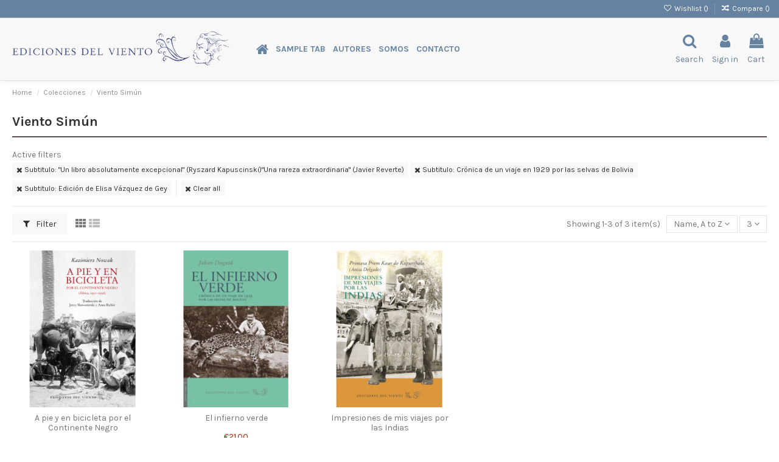

--- FILE ---
content_type: text/html; charset=utf-8
request_url: https://edicionesdelviento.es/en/13-viento-simun?q=Subtitulo-%22Un+libro+absolutamente+excepcional%22+%28Ryszard+Kapuscinski%29%22Una+rareza+extraordinaria%22+%28Javier+Reverte%29-Cr%C3%B3nica+de+un+viaje+en+1929+por+las+selvas+de+Bolivia-Edici%C3%B3n+de+Elisa+V%C3%A1zquez+de+Gey&order=product.name.asc
body_size: 14340
content:
<!doctype html>
<html lang="en">

<head>
    
        
  <meta charset="utf-8">


  <meta http-equiv="x-ua-compatible" content="ie=edge">



  


  


  <title>Ediciones Viento Simún</title>
  
    
  
  <meta name="description" content="ediciones viento simún">
  <meta name="keywords" content="">
    
                                        <link rel="canonical" href="https://edicionesdelviento.es/en/13-viento-simun">
                        

  
          <link rel="alternate" href="https://edicionesdelviento.es/en/13-viento-simun?order=product.name.asc" hreflang="en-us">
            <link rel="alternate" href="https://edicionesdelviento.es/en/13-viento-simun?order=product.name.asc" hreflang="x-default">
                <link rel="alternate" href="https://edicionesdelviento.es/es/13-viento-simun?order=product.name.asc" hreflang="es-es">
            



    <meta property="og:title" content="Ediciones Viento Simún"/>
    <meta property="og:url" content="https://edicionesdelviento.es/en/13-viento-simun?q=Subtitulo-%22Un+libro+absolutamente+excepcional%22+%28Ryszard+Kapuscinski%29%22Una+rareza+extraordinaria%22+%28Javier+Reverte%29-Cr%C3%B3nica+de+un+viaje+en+1929+por+las+selvas+de+Bolivia-Edici%C3%B3n+de+Elisa+V%C3%A1zquez+de+Gey&amp;order=product.name.asc"/>
    <meta property="og:site_name" content="Librería Ediciones del Viento"/>
    <meta property="og:description" content="ediciones viento simún">
    <meta property="og:type" content="website">



            
          <meta property="og:image" content="https://edicionesdelviento.es/img/libreria-ediciones-del-viento-logo-1622203336.png
" />
    
    





      <meta name="viewport" content="initial-scale=1,user-scalable=no,maximum-scale=1,width=device-width">
  




  <link rel="icon" type="image/vnd.microsoft.icon" href="https://edicionesdelviento.es/img/favicon.ico?1623137888">
  <link rel="shortcut icon" type="image/x-icon" href="https://edicionesdelviento.es/img/favicon.ico?1623137888">
    


<script type="application/ld+json">

{
"@context": "https://schema.org",
"@type": "Organization",
"url": "https://edicionesdelviento.es/",
"name": "Librería Ediciones del Viento",
"logo": "https://edicionesdelviento.es/img/libreria-ediciones-del-viento-logo-1622203336.png
",
"@id": "#store-organization"
}

</script>




    <link rel="stylesheet" href="https://edicionesdelviento.es/themes/warehouse/assets/cache/theme-8130c9377.css" type="text/css" media="all">




<link rel="preload" as="font"
      href="/themes/warehouse/assets/css/font-awesome/fonts/fontawesome-webfont.woff?v=4.7.0"
      type="font/woff" crossorigin="anonymous">
<link rel="preload" as="font"
      href="/themes/warehouse/assets/css/font-awesome/fonts/fontawesome-webfont.woff2?v=4.7.0"
      type="font/woff2" crossorigin="anonymous">

<link  rel="preload stylesheet"  as="style" href="/themes/warehouse/assets/css/font-awesome/css/font-awesome-preload.css"
       type="text/css" crossorigin="anonymous">





  

  <script>
        var elementorFrontendConfig = {"isEditMode":"","stretchedSectionContainer":"","instagramToken":false,"is_rtl":false};
        var iqitTheme = {"rm_sticky":"down","rm_breakpoint":0,"op_preloader":"0","cart_style":"side","cart_confirmation":"modal","h_layout":"4","f_fixed":"1","f_layout":"3","h_absolute":"0","h_sticky":"0","hw_width":"fullwidth","hm_submenu_width":"default","h_search_type":"full","pl_lazyload":true,"pl_infinity":false,"pl_rollover":true,"pl_crsl_autoplay":true,"pl_slider_ld":5,"pl_slider_d":4,"pl_slider_t":3,"pl_slider_p":1,"pp_thumbs":"bottom","pp_zoom":"modal","pp_image_layout":"carousel","pp_tabs":"tabha","pl_grid_qty":true};
        var iqitcompare = {"nbProducts":0};
        var iqitcountdown_days = "d.";
        var iqitextendedproduct = {"speed":"70"};
        var iqitfdc_from = 0;
        var iqitmegamenu = {"sticky":"false","containerSelector":"#wrapper > .container"};
        var iqitreviews = [];
        var iqitwishlist = {"nbProducts":0};
        var prestashop = {"cart":{"products":[],"totals":{"total":{"type":"total","label":"Total","amount":0,"value":"\u20ac0.00"},"total_including_tax":{"type":"total","label":"Total (tax incl.)","amount":0,"value":"\u20ac0.00"},"total_excluding_tax":{"type":"total","label":"Total (tax excl.)","amount":0,"value":"\u20ac0.00"}},"subtotals":{"products":{"type":"products","label":"Subtotal","amount":0,"value":"\u20ac0.00"},"discounts":null,"shipping":{"type":"shipping","label":"Shipping","amount":0,"value":""},"tax":null},"products_count":0,"summary_string":"0 items","vouchers":{"allowed":0,"added":[]},"discounts":[],"minimalPurchase":0,"minimalPurchaseRequired":""},"currency":{"id":1,"name":"Euro","iso_code":"EUR","iso_code_num":"978","sign":"\u20ac"},"customer":{"lastname":null,"firstname":null,"email":null,"birthday":null,"newsletter":null,"newsletter_date_add":null,"optin":null,"website":null,"company":null,"siret":null,"ape":null,"is_logged":false,"gender":{"type":null,"name":null},"addresses":[]},"language":{"name":"English (United States)","iso_code":"en","locale":"en-US","language_code":"en-us","is_rtl":"0","date_format_lite":"m\/d\/Y","date_format_full":"m\/d\/Y H:i:s","id":1},"page":{"title":"","canonical":"https:\/\/edicionesdelviento.es\/en\/13-viento-simun","meta":{"title":"Ediciones Viento Sim\u00fan","description":"ediciones viento sim\u00fan","keywords":"","robots":"index"},"page_name":"category","body_classes":{"lang-en":true,"lang-rtl":false,"country-ES":true,"currency-EUR":true,"layout-full-width":true,"page-category":true,"tax-display-enabled":true,"category-id-13":true,"category-Viento Sim\u00fan":true,"category-id-parent-12":true,"category-depth-level-3":true},"admin_notifications":[]},"shop":{"name":"Librer\u00eda Ediciones del Viento","logo":"https:\/\/edicionesdelviento.es\/img\/libreria-ediciones-del-viento-logo-1622203336.png\n","stores_icon":"https:\/\/edicionesdelviento.es\/img\/logo_stores.png","favicon":"https:\/\/edicionesdelviento.es\/img\/favicon.ico"},"urls":{"base_url":"https:\/\/edicionesdelviento.es\/","current_url":"https:\/\/edicionesdelviento.es\/en\/13-viento-simun?q=Subtitulo-%22Un+libro+absolutamente+excepcional%22+%28Ryszard+Kapuscinski%29%22Una+rareza+extraordinaria%22+%28Javier+Reverte%29-Cr%C3%B3nica+de+un+viaje+en+1929+por+las+selvas+de+Bolivia-Edici%C3%B3n+de+Elisa+V%C3%A1zquez+de+Gey&order=product.name.asc","shop_domain_url":"https:\/\/edicionesdelviento.es","img_ps_url":"https:\/\/edicionesdelviento.es\/img\/","img_cat_url":"https:\/\/edicionesdelviento.es\/img\/c\/","img_lang_url":"https:\/\/edicionesdelviento.es\/img\/l\/","img_prod_url":"https:\/\/edicionesdelviento.es\/img\/p\/","img_manu_url":"https:\/\/edicionesdelviento.es\/img\/m\/","img_sup_url":"https:\/\/edicionesdelviento.es\/img\/su\/","img_ship_url":"https:\/\/edicionesdelviento.es\/img\/s\/","img_store_url":"https:\/\/edicionesdelviento.es\/img\/st\/","img_col_url":"https:\/\/edicionesdelviento.es\/img\/co\/","img_url":"https:\/\/edicionesdelviento.es\/themes\/warehouse\/assets\/img\/","css_url":"https:\/\/edicionesdelviento.es\/themes\/warehouse\/assets\/css\/","js_url":"https:\/\/edicionesdelviento.es\/themes\/warehouse\/assets\/js\/","pic_url":"https:\/\/edicionesdelviento.es\/upload\/","pages":{"address":"https:\/\/edicionesdelviento.es\/en\/address","addresses":"https:\/\/edicionesdelviento.es\/en\/addresses","authentication":"https:\/\/edicionesdelviento.es\/en\/login","cart":"https:\/\/edicionesdelviento.es\/en\/cart","category":"https:\/\/edicionesdelviento.es\/en\/index.php?controller=category","cms":"https:\/\/edicionesdelviento.es\/en\/index.php?controller=cms","contact":"https:\/\/edicionesdelviento.es\/en\/contact-us","discount":"https:\/\/edicionesdelviento.es\/en\/discount","guest_tracking":"https:\/\/edicionesdelviento.es\/en\/guest-tracking","history":"https:\/\/edicionesdelviento.es\/en\/order-history","identity":"https:\/\/edicionesdelviento.es\/en\/identity","index":"https:\/\/edicionesdelviento.es\/en\/","my_account":"https:\/\/edicionesdelviento.es\/en\/my-account","order_confirmation":"https:\/\/edicionesdelviento.es\/en\/order-confirmation","order_detail":"https:\/\/edicionesdelviento.es\/en\/index.php?controller=order-detail","order_follow":"https:\/\/edicionesdelviento.es\/en\/order-follow","order":"https:\/\/edicionesdelviento.es\/en\/order","order_return":"https:\/\/edicionesdelviento.es\/en\/index.php?controller=order-return","order_slip":"https:\/\/edicionesdelviento.es\/en\/credit-slip","pagenotfound":"https:\/\/edicionesdelviento.es\/en\/page-not-found","password":"https:\/\/edicionesdelviento.es\/en\/password-recovery","pdf_invoice":"https:\/\/edicionesdelviento.es\/en\/index.php?controller=pdf-invoice","pdf_order_return":"https:\/\/edicionesdelviento.es\/en\/index.php?controller=pdf-order-return","pdf_order_slip":"https:\/\/edicionesdelviento.es\/en\/index.php?controller=pdf-order-slip","prices_drop":"https:\/\/edicionesdelviento.es\/en\/prices-drop","product":"https:\/\/edicionesdelviento.es\/en\/index.php?controller=product","search":"https:\/\/edicionesdelviento.es\/en\/search","sitemap":"https:\/\/edicionesdelviento.es\/en\/sitemap","stores":"https:\/\/edicionesdelviento.es\/en\/stores","supplier":"https:\/\/edicionesdelviento.es\/en\/supplier","register":"https:\/\/edicionesdelviento.es\/en\/login?create_account=1","order_login":"https:\/\/edicionesdelviento.es\/en\/order?login=1"},"alternative_langs":{"en-us":"https:\/\/edicionesdelviento.es\/en\/13-viento-simun?order=product.name.asc","es-es":"https:\/\/edicionesdelviento.es\/es\/13-viento-simun?order=product.name.asc"},"theme_assets":"\/themes\/warehouse\/assets\/","actions":{"logout":"https:\/\/edicionesdelviento.es\/en\/?mylogout="},"no_picture_image":{"bySize":{"small_default":{"url":"https:\/\/edicionesdelviento.es\/img\/p\/en-default-small_default.jpg","width":98,"height":109},"cart_default":{"url":"https:\/\/edicionesdelviento.es\/img\/p\/en-default-cart_default.jpg","width":98,"height":109},"vmega_default":{"url":"https:\/\/edicionesdelviento.es\/img\/p\/en-default-vmega_default.jpg","width":98,"height":109},"medium_default":{"url":"https:\/\/edicionesdelviento.es\/img\/p\/en-default-medium_default.jpg","width":125,"height":181},"home2_default":{"url":"https:\/\/edicionesdelviento.es\/img\/p\/en-default-home2_default.jpg","width":193,"height":214},"home_default":{"url":"https:\/\/edicionesdelviento.es\/img\/p\/en-default-home_default.jpg","width":268,"height":298},"large_default":{"url":"https:\/\/edicionesdelviento.es\/img\/p\/en-default-large_default.jpg","width":418,"height":467},"thickbox_default":{"url":"https:\/\/edicionesdelviento.es\/img\/p\/en-default-thickbox_default.jpg","width":550,"height":611}},"small":{"url":"https:\/\/edicionesdelviento.es\/img\/p\/en-default-small_default.jpg","width":98,"height":109},"medium":{"url":"https:\/\/edicionesdelviento.es\/img\/p\/en-default-home2_default.jpg","width":193,"height":214},"large":{"url":"https:\/\/edicionesdelviento.es\/img\/p\/en-default-thickbox_default.jpg","width":550,"height":611},"legend":""}},"configuration":{"display_taxes_label":true,"display_prices_tax_incl":true,"is_catalog":false,"show_prices":true,"opt_in":{"partner":true},"quantity_discount":{"type":"discount","label":"Unit discount"},"voucher_enabled":0,"return_enabled":0},"field_required":[],"breadcrumb":{"links":[{"title":"Home","url":"https:\/\/edicionesdelviento.es\/en\/"},{"title":"Colecciones","url":"https:\/\/edicionesdelviento.es\/en\/12-colecciones"},{"title":"Viento Sim\u00fan","url":"https:\/\/edicionesdelviento.es\/en\/13-viento-simun"}],"count":3},"link":{"protocol_link":"https:\/\/","protocol_content":"https:\/\/"},"time":1769064105,"static_token":"66aa471521a8c50e31cea1f305da5226","token":"c349a0edbf72b6e369e8b4e6e0635813","debug":false};
        var prestashopFacebookAjaxController = "https:\/\/edicionesdelviento.es\/en\/module\/ps_facebook\/Ajax";
        var psemailsubscription_subscription = "https:\/\/edicionesdelviento.es\/en\/module\/ps_emailsubscription\/subscription";
      </script>



  



    
    
    </head>

<body id="category" class="lang-en country-es currency-eur layout-full-width page-category tax-display-enabled category-id-13 category-viento-simun category-id-parent-12 category-depth-level-3 body-desktop-header-style-w-4">


    




    


<main id="main-page-content"  >
    
            

    <header id="header" class="desktop-header-style-w-4">
        
            
  <div class="header-banner">
    
  </div>




            <nav class="header-nav">
        <div class="container">
    
        <div class="row justify-content-between">
            <div class="col col-auto col-md left-nav">
                                            <div class="block-iqitlinksmanager block-iqitlinksmanager-2 block-links-inline d-inline-block">
            <ul>
                            </ul>
        </div>
    
            </div>
            <div class="col col-auto center-nav text-center">
                
             </div>
            <div class="col col-auto col-md right-nav text-right">
                <div class="d-inline-block">
    <a href="//edicionesdelviento.es/en/module/iqitwishlist/view">
        <i class="fa fa-heart-o fa-fw" aria-hidden="true"></i> Wishlist (<span
                id="iqitwishlist-nb"></span>)
    </a>
</div>
<div class="d-inline-block">
    <a href="//edicionesdelviento.es/en/module/iqitcompare/comparator">
        <i class="fa fa-random fa-fw" aria-hidden="true"></i> <span>Compare (<span
                    id="iqitcompare-nb"></span>)</span>
    </a>
</div>

             </div>
        </div>

                        </div>
            </nav>
        



<div id="desktop-header" class="desktop-header-style-4">
    
            
<div class="header-top">
    <div id="desktop-header-container" class="container">
        <div class="row align-items-center">
                            <div class="col col-auto col-header-left">
                    <div id="desktop_logo">
                        <a href="https://edicionesdelviento.es/">
                            <img class="logo img-fluid"
                                 src="https://edicionesdelviento.es/img/libreria-ediciones-del-viento-logo-1622203336.png
"                                  alt="Librería Ediciones del Viento">
                        </a>
                    </div>
                    
                </div>
                <div class="col col-header-center col-header-menu">
                                        	<div id="iqitmegamenu-wrapper" class="iqitmegamenu-wrapper iqitmegamenu-all">
		<div class="container container-iqitmegamenu">
		<div id="iqitmegamenu-horizontal" class="iqitmegamenu  clearfix" role="navigation">

								
				<nav id="cbp-hrmenu" class="cbp-hrmenu cbp-horizontal cbp-hrsub-narrow">
					<ul>
												<li id="cbp-hrmenu-tab-1" class="cbp-hrmenu-tab cbp-hrmenu-tab-1 cbp-onlyicon ">
	<a href="https://edicionesdelviento.es/en/" class="nav-link" >

								<span class="cbp-tab-title"> <i class="icon fa fa-home cbp-mainlink-icon"></i>
								</span>
														</a>
													</li>
												<li id="cbp-hrmenu-tab-2" class="cbp-hrmenu-tab cbp-hrmenu-tab-2  cbp-has-submeu">
	<a role="button" class="cbp-empty-mlink nav-link">

								<span class="cbp-tab-title">
								Sample tab <i class="fa fa-angle-down cbp-submenu-aindicator"></i></span>
														</a>
														<div class="cbp-hrsub col-2">
								<div class="cbp-hrsub-inner">
									<div class="container iqitmegamenu-submenu-container">
									
																																	




<div class="row menu_row menu-element  first_rows menu-element-id-1">
                

                                                




    <div class="col-12 cbp-menu-column cbp-menu-element menu-element-id-4 cbp-empty-column">
        <div class="cbp-menu-column-inner">
                        
                
                
            

                                                




<div class="row menu_row menu-element  menu-element-id-5">
                

                                                




    <div class="col-12 cbp-menu-column cbp-menu-element menu-element-id-6 ">
        <div class="cbp-menu-column-inner">
                        
                
                
                                            <ul class="cbp-links cbp-valinks cbp-valinks-vertical">
                                                                                                <li><a href="https://edicionesdelviento.es/en/22-viento-abierto"
                                           >Viento Abierto</a>
                                    </li>
                                                                                    </ul>
                    
                
            

            
            </div>    </div>
                                    




    <div class="col-12 cbp-menu-column cbp-menu-element menu-element-id-7 ">
        <div class="cbp-menu-column-inner">
                        
                
                
                                            <ul class="cbp-links cbp-valinks cbp-valinks-vertical">
                                                                                                <li><a href="https://edicionesdelviento.es/en/21-viento-del-oeste"
                                           >Viento del Oeste</a>
                                    </li>
                                                                                    </ul>
                    
                
            

            
            </div>    </div>
                                    




    <div class="col-12 cbp-menu-column cbp-menu-element menu-element-id-8 ">
        <div class="cbp-menu-column-inner">
                        
                
                
                                            <ul class="cbp-links cbp-valinks cbp-valinks-vertical">
                                                                                                <li><a href="https://edicionesdelviento.es/en/13-viento-simun"
                                           >Viento Simún</a>
                                    </li>
                                                                                    </ul>
                    
                
            

            
            </div>    </div>
                                    




    <div class="col-12 cbp-menu-column cbp-menu-element menu-element-id-9 ">
        <div class="cbp-menu-column-inner">
                        
                
                
                                            <ul class="cbp-links cbp-valinks cbp-valinks-vertical">
                                                                                                <li><a href="https://edicionesdelviento.es/en/25-viento-cefiro"
                                           >Viento Céfiro</a>
                                    </li>
                                                                                    </ul>
                    
                
            

            
            </div>    </div>
                                    




    <div class="col-12 cbp-menu-column cbp-menu-element menu-element-id-10 ">
        <div class="cbp-menu-column-inner">
                        
                
                
                                            <ul class="cbp-links cbp-valinks cbp-valinks-vertical">
                                                                                                <li><a href="http://edicionesdelviento.es/es/12-colecciones"
                                           >Ver todos</a>
                                    </li>
                                                                                    </ul>
                    
                
            

            
            </div>    </div>
                            
                </div>
                            
            </div>    </div>
                            
                </div>
																					
																			</div>
								</div>
							</div>
													</li>
												<li id="cbp-hrmenu-tab-3" class="cbp-hrmenu-tab cbp-hrmenu-tab-3 ">
	<a href="https://edicionesdelviento.es/en/manufacturers" class="nav-link" >

								<span class="cbp-tab-title">
								Autores</span>
														</a>
													</li>
												<li id="cbp-hrmenu-tab-4" class="cbp-hrmenu-tab cbp-hrmenu-tab-4 ">
	<a href="https://edicionesdelviento.es/en/content/4-about-us" class="nav-link" >

								<span class="cbp-tab-title">
								Somos</span>
														</a>
													</li>
												<li id="cbp-hrmenu-tab-5" class="cbp-hrmenu-tab cbp-hrmenu-tab-5 ">
	<a href="" class="nav-link" >

								<span class="cbp-tab-title">
								Contacto</span>
														</a>
													</li>
											</ul>
				</nav>
		</div>
		</div>
		<div id="sticky-cart-wrapper"></div>
	</div>

<div id="_desktop_iqitmegamenu-mobile">
	<div id="iqitmegamenu-mobile">
		
		<ul>
		



	
	<li><a  href="https://edicionesdelviento.es/en/" >Home</a></li><li><span class="mm-expand"><i class="fa fa-angle-down expand-icon" aria-hidden="true"></i><i class="fa fa-angle-up close-icon" aria-hidden="true"></i></span><a  href="https://edicionesdelviento.es/en/12-colecciones" >Colecciones</a>
	<ul><li><a  href="https://edicionesdelviento.es/en/22-viento-abierto" >Viento Abierto</a></li><li><a  href="https://edicionesdelviento.es/en/21-viento-del-oeste" >Viento del Oeste</a></li><li><a  href="https://edicionesdelviento.es/en/13-viento-simun" >Viento Simún</a></li><li><a  href="https://edicionesdelviento.es/en/25-viento-cefiro" >Viento Céfiro</a></li><li><a  href="https://edicionesdelviento.es/en/35-viento-nordes" >Viento Nordés</a></li><li><a  href="https://edicionesdelviento.es/en/36-viento-nordes" >Viento Nordés</a></li><li><a  href="https://edicionesdelviento.es/en/37-viento-nordes" >Viento Nordés</a></li></ul></li><li><a  href="http://edicionesdelviento.es/es/autores" >Autores</a></li><li><a  href="http://edicionesdelviento.es/es/content/4-sobre-nosotros" >Quienes somos</a></li><li><a  href="http://edicionesdelviento.es/es/contactanos" >Contacto</a></li>
		</ul>
		
	</div>
</div>

                    
                </div>
                        <div class="col col-auto col-header-right">
                <div class="row no-gutters justify-content-end">
                                            <div id="header-search-btn" class="col col-auto header-btn-w header-search-btn-w">
    <a data-toggle="dropdown" id="header-search-btn-drop"  class="header-btn header-search-btn" data-display="static">
        <i class="fa fa-search fa-fw icon" aria-hidden="true"></i>
        <span class="title">Search</span>
    </a>
        <div class="dropdown-menu-custom  dropdown-menu">
        <div class="dropdown-content modal-backdrop fullscreen-search">
            
<!-- Block search module TOP -->
<div id="search_widget" class="search-widget" data-search-controller-url="https://edicionesdelviento.es/en/module/iqitsearch/searchiqit">
    <form method="get" action="https://edicionesdelviento.es/en/module/iqitsearch/searchiqit">
        <div class="input-group">
            <input type="text" name="s" value="" data-all-text="Show all results"
                   data-blog-text="Blog post"
                   data-product-text="Product"
                   data-brands-text="Brand"
                   placeholder="Search our catalog" class="form-control form-search-control" />
            <button type="submit" class="search-btn">
                <i class="fa fa-search"></i>
            </button>
        </div>
    </form>
</div>
<!-- /Block search module TOP -->

            <div id="fullscreen-search-backdrop"></div>
        </div>
    </div>
    </div>
                    
                    
                                            <div id="header-user-btn" class="col col-auto header-btn-w header-user-btn-w">
            <a href="https://edicionesdelviento.es/en/my-account"
           title="Log in to your customer account"
           rel="nofollow" class="header-btn header-user-btn">
            <i class="fa fa-user fa-fw icon" aria-hidden="true"></i>
            <span class="title">Sign in</span>
        </a>
    </div>









                                        

                    

                                            
                                                    <div id="ps-shoppingcart-wrapper" class="col col-auto">
    <div id="ps-shoppingcart"
         class="header-btn-w header-cart-btn-w ps-shoppingcart side-cart">
         <div id="blockcart" class="blockcart cart-preview"
         data-refresh-url="//edicionesdelviento.es/en/module/ps_shoppingcart/ajax">
        <a id="cart-toogle" class="cart-toogle header-btn header-cart-btn" data-toggle="dropdown" data-display="static">
            <i class="fa fa-shopping-bag fa-fw icon" aria-hidden="true"><span class="cart-products-count-btn  d-none">0</span></i>
            <span class="info-wrapper">
            <span class="title">Cart</span>
            <span class="cart-toggle-details">
            <span class="text-faded cart-separator"> / </span>
                            Empty
                        </span>
            </span>
        </a>
        <div id="_desktop_blockcart-content" class="dropdown-menu-custom dropdown-menu">
    <div id="blockcart-content" class="blockcart-content" >
        <div class="cart-title">
            <span class="modal-title">Your cart</span>
            <button type="button" id="js-cart-close" class="close">
                <span>×</span>
            </button>
            <hr>
        </div>
                    <span class="no-items">There are no more items in your cart</span>
            </div>
</div> </div>




    </div>
</div>
                                                
                                    </div>
                
            </div>
            <div class="col-12">
                <div class="row">
                    
                </div>
            </div>
        </div>
    </div>
</div>


    </div>



    <div id="mobile-header" class="mobile-header-style-3">
                    <div class="container">
    <div class="mobile-main-bar">
        <div class="col-mobile-logo text-center">
            <a href="https://edicionesdelviento.es/">
                <img class="logo img-fluid"
                     src="https://edicionesdelviento.es/img/libreria-ediciones-del-viento-logo-1622203336.png
"                      alt="Librería Ediciones del Viento">
            </a>
        </div>
    </div>
</div>
<div id="mobile-header-sticky">
    <div class="mobile-buttons-bar">
        <div class="container">
            <div class="row no-gutters align-items-center row-mobile-buttons">
                <div class="col  col-mobile-btn col-mobile-btn-menu text-center col-mobile-menu-dropdown">
                    <a class="m-nav-btn"  data-toggle="dropdown" data-display="static"><i class="fa fa-bars" aria-hidden="true"></i>
                        <span>Menu</span></a>
                    <div id="mobile_menu_click_overlay"></div>
                    <div id="_mobile_iqitmegamenu-mobile" class="text-left dropdown-menu-custom dropdown-menu"></div>
                </div>
                <div id="mobile-btn-search" class="col col-mobile-btn col-mobile-btn-search text-center">
                    <a class="m-nav-btn" data-toggle="dropdown" data-display="static"><i class="fa fa-search" aria-hidden="true"></i>
                        <span>Search</span></a>
                    <div id="search-widget-mobile" class="dropdown-content dropdown-menu dropdown-mobile search-widget">
                        
                                                    
<!-- Block search module TOP -->
<form method="get" action="https://edicionesdelviento.es/en/module/iqitsearch/searchiqit">
    <div class="input-group">
        <input type="text" name="s" value=""
               placeholder="Search"
               data-all-text="Show all results"
               data-blog-text="Blog post"
               data-product-text="Product"
               data-brands-text="Brand"
               class="form-control form-search-control">
        <button type="submit" class="search-btn">
            <i class="fa fa-search"></i>
        </button>
    </div>
</form>
<!-- /Block search module TOP -->

                                                
                    </div>


                </div>
                <div class="col col-mobile-btn col-mobile-btn-account text-center">
                    <a href="https://edicionesdelviento.es/en/my-account" class="m-nav-btn"><i class="fa fa-user" aria-hidden="true"></i>
                        <span>     
                                                            Sign in
                                                        </span></a>
                </div>

                

                                <div class="col col-mobile-btn col-mobile-btn-cart ps-shoppingcart text-center side-cart">
                   <div id="mobile-cart-wrapper">
                    <a id="mobile-cart-toogle" class="m-nav-btn" data-display="static" data-toggle="dropdown"><i class="fa fa-shopping-bag mobile-bag-icon" aria-hidden="true"><span id="mobile-cart-products-count" class="cart-products-count cart-products-count-btn">
                                
                                                                    0
                                                                
                            </span></i>
                        <span>Cart</span></a>
                    <div id="_mobile_blockcart-content" class="dropdown-menu-custom dropdown-menu"></div>
                   </div>
                </div>
                            </div>
        </div>
    </div>
</div>            </div>



        
    </header>
    

    <section id="wrapper">
        
        
<div class="container">
<nav data-depth="3" class="breadcrumb">
                <div class="row align-items-center">
                <div class="col">
                    <ol itemscope itemtype="https://schema.org/BreadcrumbList">
                        
                            


                                 
                                                                            <li itemprop="itemListElement" itemscope itemtype="https://schema.org/ListItem">
                                            <a itemprop="item" href="https://edicionesdelviento.es/en/"><span itemprop="name">Home</span></a>
                                            <meta itemprop="position" content="1">
                                        </li>
                                                                    

                            


                                 
                                                                            <li itemprop="itemListElement" itemscope itemtype="https://schema.org/ListItem">
                                            <a itemprop="item" href="https://edicionesdelviento.es/en/12-colecciones"><span itemprop="name">Colecciones</span></a>
                                            <meta itemprop="position" content="2">
                                        </li>
                                                                    

                            


                                 
                                                                            <li>
                                            <span>Viento Simún</span>
                                        </li>
                                                                    

                                                    
                    </ol>
                </div>
                <div class="col col-auto"> </div>
            </div>
            </nav>

</div>
        <div id="inner-wrapper" class="container">
            
            
                
<aside id="notifications">
    
    
    
    </aside>
            

            

                
    <div id="content-wrapper">
        
        
    <section id="main">
        
    <div id="js-product-list-header">

        <h1 class="h1 page-title"><span>Viento Simún</span></h1>

</div>

    

    

    
    
        


        <section id="products">
                            
                    <div id="">
                        
<div id="js-active-search-filters" class="active_filters">
            <div id="active-search-filters">
            
                <span class="active-filter-title">Active filters</span>
            
            <ul class="filter-blocks">
                                    
                        <li class="filter-block">
                            <a class="js-search-link btn btn-secondary btn-sm" href="https://edicionesdelviento.es/en/13-viento-simun?q=Subtitulo-Cr%C3%B3nica+de+un+viaje+en+1929+por+las+selvas+de+Bolivia-Edici%C3%B3n+de+Elisa+V%C3%A1zquez+de+Gey&amp;order=product.name.asc">
                                <i class="fa fa-times" aria-hidden="true"></i>
                                Subtitulo: 
                                &quot;Un libro absolutamente excepcional&quot; (Ryszard Kapuscinski)&quot;Una rareza extraordinaria&quot; (Javier Reverte)
                            </a>
                        </li>
                    
                                    
                        <li class="filter-block">
                            <a class="js-search-link btn btn-secondary btn-sm" href="https://edicionesdelviento.es/en/13-viento-simun?q=Subtitulo-%22Un+libro+absolutamente+excepcional%22+%28Ryszard+Kapuscinski%29%22Una+rareza+extraordinaria%22+%28Javier+Reverte%29-Edici%C3%B3n+de+Elisa+V%C3%A1zquez+de+Gey&amp;order=product.name.asc">
                                <i class="fa fa-times" aria-hidden="true"></i>
                                Subtitulo: 
                                Crónica de un viaje en 1929 por las selvas de Bolivia
                            </a>
                        </li>
                    
                                    
                        <li class="filter-block">
                            <a class="js-search-link btn btn-secondary btn-sm" href="https://edicionesdelviento.es/en/13-viento-simun?q=Subtitulo-%22Un+libro+absolutamente+excepcional%22+%28Ryszard+Kapuscinski%29%22Una+rareza+extraordinaria%22+%28Javier+Reverte%29-Cr%C3%B3nica+de+un+viaje+en+1929+por+las+selvas+de+Bolivia&amp;order=product.name.asc">
                                <i class="fa fa-times" aria-hidden="true"></i>
                                Subtitulo: 
                                Edición de Elisa Vázquez de Gey
                            </a>
                        </li>
                    
                                                    
                        <li class="filter-block filter-block-all">
                            <a class="js-search-link btn btn-secondary btn-sm" href="https://edicionesdelviento.es/en/13-viento-simun?order=product.name.asc">
                                <i class="fa fa-times" aria-hidden="true"></i>
                                Clear all
                            </a>
                        </li>
                    
                            </ul>
        </div>
    </div>

                    </div>
                
                <div id="">
                    
                        <div id="js-product-list-top" class="products-selection">
    <div class="row align-items-center justify-content-between small-gutters">
                                    <div class="col col-auto facated-toggler">
                    <div class="filter-button">
                        <button id="search_center_filter_toggler" class="btn btn-secondary">
                            <i class="fa fa-filter" aria-hidden="true"></i> Filter
                        </button>
                    </div>
                </div>
                    
                                                                                                                            
        



                <div class="col view-switcher">
            <a href="https://edicionesdelviento.es/en/13-viento-simun?q=Subtitulo-%22Un+libro+absolutamente+excepcional%22+%28Ryszard+Kapuscinski%29%22Una+rareza+extraordinaria%22+%28Javier+Reverte%29-Cr%C3%B3nica+de+un+viaje+en+1929+por+las+selvas+de+Bolivia-Edici%C3%B3n+de+Elisa+V%C3%A1zquez+de+Gey&amp;order=product.name.asc&productListView=grid" class="current js-search-link hidden-sm-down" data-button-action="change-list-view" data-view="grid"  rel="nofollow"><i class="fa fa-th" aria-hidden="true"></i></a>
            <a href="https://edicionesdelviento.es/en/13-viento-simun?q=Subtitulo-%22Un+libro+absolutamente+excepcional%22+%28Ryszard+Kapuscinski%29%22Una+rareza+extraordinaria%22+%28Javier+Reverte%29-Cr%C3%B3nica+de+un+viaje+en+1929+por+las+selvas+de+Bolivia-Edici%C3%B3n+de+Elisa+V%C3%A1zquez+de+Gey&amp;order=product.name.asc&productListView=list" class=" js-search-link hidden-sm-down" data-button-action="change-list-view" data-view="list"  rel="nofollow"><i class="fa fa-th-list" aria-hidden="true"></i></a>
        </div>
            
                    <div class="col col-auto">
            <span class="showing hidden-sm-down">
            Showing 1-3 of 3 item(s)
            </span>
                
                    
<div class="products-sort-nb-dropdown products-sort-order dropdown">
    <a class="select-title expand-more form-control" rel="nofollow" data-toggle="dropdown" data-display="static" aria-haspopup="true" aria-expanded="false">
       <span class="select-title-name"> Name, A to Z</span>
        <i class="fa fa-angle-down" aria-hidden="true"></i>
    </a>
    <div class="dropdown-menu">
                                <a
                    rel="nofollow"
                    href="https://edicionesdelviento.es/en/13-viento-simun?q=Subtitulo-%22Un+libro+absolutamente+excepcional%22+%28Ryszard+Kapuscinski%29%22Una+rareza+extraordinaria%22+%28Javier+Reverte%29-Cr%C3%B3nica+de+un+viaje+en+1929+por+las+selvas+de+Bolivia-Edici%C3%B3n+de+Elisa+V%C3%A1zquez+de+Gey&amp;order=product.sales.desc"
                    class="select-list dropdown-item js-search-link"
            >
                Sales, highest to lowest
            </a>
                                <a
                    rel="nofollow"
                    href="https://edicionesdelviento.es/en/13-viento-simun?q=Subtitulo-%22Un+libro+absolutamente+excepcional%22+%28Ryszard+Kapuscinski%29%22Una+rareza+extraordinaria%22+%28Javier+Reverte%29-Cr%C3%B3nica+de+un+viaje+en+1929+por+las+selvas+de+Bolivia-Edici%C3%B3n+de+Elisa+V%C3%A1zquez+de+Gey&amp;order=product.position.asc"
                    class="select-list dropdown-item js-search-link"
            >
                Relevance
            </a>
                                                            <a
                    rel="nofollow"
                    href="https://edicionesdelviento.es/en/13-viento-simun?q=Subtitulo-%22Un+libro+absolutamente+excepcional%22+%28Ryszard+Kapuscinski%29%22Una+rareza+extraordinaria%22+%28Javier+Reverte%29-Cr%C3%B3nica+de+un+viaje+en+1929+por+las+selvas+de+Bolivia-Edici%C3%B3n+de+Elisa+V%C3%A1zquez+de+Gey&amp;order=product.name.asc"
                    class="select-list dropdown-item current js-search-link"
            >
                Name, A to Z
            </a>
                                <a
                    rel="nofollow"
                    href="https://edicionesdelviento.es/en/13-viento-simun?q=Subtitulo-%22Un+libro+absolutamente+excepcional%22+%28Ryszard+Kapuscinski%29%22Una+rareza+extraordinaria%22+%28Javier+Reverte%29-Cr%C3%B3nica+de+un+viaje+en+1929+por+las+selvas+de+Bolivia-Edici%C3%B3n+de+Elisa+V%C3%A1zquez+de+Gey&amp;order=product.name.desc"
                    class="select-list dropdown-item js-search-link"
            >
                Name, Z to A
            </a>
                                <a
                    rel="nofollow"
                    href="https://edicionesdelviento.es/en/13-viento-simun?q=Subtitulo-%22Un+libro+absolutamente+excepcional%22+%28Ryszard+Kapuscinski%29%22Una+rareza+extraordinaria%22+%28Javier+Reverte%29-Cr%C3%B3nica+de+un+viaje+en+1929+por+las+selvas+de+Bolivia-Edici%C3%B3n+de+Elisa+V%C3%A1zquez+de+Gey&amp;order=product.price.asc"
                    class="select-list dropdown-item js-search-link"
            >
                Price, low to high
            </a>
                                <a
                    rel="nofollow"
                    href="https://edicionesdelviento.es/en/13-viento-simun?q=Subtitulo-%22Un+libro+absolutamente+excepcional%22+%28Ryszard+Kapuscinski%29%22Una+rareza+extraordinaria%22+%28Javier+Reverte%29-Cr%C3%B3nica+de+un+viaje+en+1929+por+las+selvas+de+Bolivia-Edici%C3%B3n+de+Elisa+V%C3%A1zquez+de+Gey&amp;order=product.price.desc"
                    class="select-list dropdown-item js-search-link"
            >
                Price, high to low
            </a>
                                <a
                    rel="nofollow"
                    href="https://edicionesdelviento.es/en/13-viento-simun?q=Subtitulo-%22Un+libro+absolutamente+excepcional%22+%28Ryszard+Kapuscinski%29%22Una+rareza+extraordinaria%22+%28Javier+Reverte%29-Cr%C3%B3nica+de+un+viaje+en+1929+por+las+selvas+de+Bolivia-Edici%C3%B3n+de+Elisa+V%C3%A1zquez+de+Gey&amp;order=product.reference.asc"
                    class="select-list dropdown-item js-search-link"
            >
                Reference, A to Z
            </a>
                                <a
                    rel="nofollow"
                    href="https://edicionesdelviento.es/en/13-viento-simun?q=Subtitulo-%22Un+libro+absolutamente+excepcional%22+%28Ryszard+Kapuscinski%29%22Una+rareza+extraordinaria%22+%28Javier+Reverte%29-Cr%C3%B3nica+de+un+viaje+en+1929+por+las+selvas+de+Bolivia-Edici%C3%B3n+de+Elisa+V%C3%A1zquez+de+Gey&amp;order=product.reference.desc"
                    class="select-list dropdown-item js-search-link"
            >
                Reference, Z to A
            </a>
            </div>
</div>

<div class="products-sort-nb-dropdown products-nb-per-page dropdown">
    <a class="select-title expand-more form-control" rel="nofollow" data-toggle="dropdown" data-display="static" aria-haspopup="true" aria-expanded="false">
        3
        <i class="fa fa-angle-down" aria-hidden="true"></i>
    </a>

    <div class="dropdown-menu">
        <a
                rel="nofollow"
                href="https://edicionesdelviento.es/en/13-viento-simun?q=Subtitulo-%22Un+libro+absolutamente+excepcional%22+%28Ryszard+Kapuscinski%29%22Una+rareza+extraordinaria%22+%28Javier+Reverte%29-Cr%C3%B3nica+de+un+viaje+en+1929+por+las+selvas+de+Bolivia-Edici%C3%B3n+de+Elisa+V%C3%A1zquez+de+Gey&amp;order=product.name.asc&resultsPerPage=12"
                class="select-list dropdown-item js-search-link"
        >
            12
        </a>
        <a
                rel="nofollow"
                href="https://edicionesdelviento.es/en/13-viento-simun?q=Subtitulo-%22Un+libro+absolutamente+excepcional%22+%28Ryszard+Kapuscinski%29%22Una+rareza+extraordinaria%22+%28Javier+Reverte%29-Cr%C3%B3nica+de+un+viaje+en+1929+por+las+selvas+de+Bolivia-Edici%C3%B3n+de+Elisa+V%C3%A1zquez+de+Gey&amp;order=product.name.asc&resultsPerPage=24"
                class="select-list dropdown-item js-search-link"
        >
            24
        </a>
        <a
                rel="nofollow"
                href="https://edicionesdelviento.es/en/13-viento-simun?q=Subtitulo-%22Un+libro+absolutamente+excepcional%22+%28Ryszard+Kapuscinski%29%22Una+rareza+extraordinaria%22+%28Javier+Reverte%29-Cr%C3%B3nica+de+un+viaje+en+1929+por+las+selvas+de+Bolivia-Edici%C3%B3n+de+Elisa+V%C3%A1zquez+de+Gey&amp;order=product.name.asc&resultsPerPage=36"
                class="select-list dropdown-item js-search-link"
        >
            36
        </a>
        <a
                rel="nofollow"
                href="https://edicionesdelviento.es/en/13-viento-simun?q=Subtitulo-%22Un+libro+absolutamente+excepcional%22+%28Ryszard+Kapuscinski%29%22Una+rareza+extraordinaria%22+%28Javier+Reverte%29-Cr%C3%B3nica+de+un+viaje+en+1929+por+las+selvas+de+Bolivia-Edici%C3%B3n+de+Elisa+V%C3%A1zquez+de+Gey&amp;order=product.name.asc&resultsPerPage=9999999"
                class="select-list dropdown-item js-search-link"
        >
            Show all
        </a>
     </div>
</div>
                
            </div>
            </div>
</div>

                    
                </div>

                
                                       <div id="facets_search_center">
                                                    <div id="facets_search_wrapper">
        <div id="search_filters_wrapper">
            <div id="search_filter_controls" class="hidden-md-up">
                <button data-search-url="" class="btn btn-secondary btn-sm js-search-filters-clear-all">
                        <i class="fa fa-times" aria-hidden="true"></i>Clear all
                </button>
                <button class="btn btn-primary btn-lg ok">
                    <i class="fa fa-filter" aria-hidden="true"></i>
                    OK
                </button>
            </div>
                        <div class="block block-facets">
                

  <div id="search_filters">
      


          <aside class="facet clearfix">
          <h4 class="block-title facet-title sasa"><span>Price</span></h4>
                                          

                  
                          <ul id="facet_8761"
                class="faceted-slider"
                data-slider-min="16"
                data-slider-max="28"
                data-slider-id="8761"
                data-slider-values="null"
                data-slider-unit="€"
                data-slider-label="Price"
                data-slider-specifications="{&quot;symbol&quot;:[&quot;.&quot;,&quot;,&quot;,&quot;;&quot;,&quot;%&quot;,&quot;-&quot;,&quot;+&quot;,&quot;E&quot;,&quot;\u00d7&quot;,&quot;\u2030&quot;,&quot;\u221e&quot;,&quot;NaN&quot;],&quot;currencyCode&quot;:&quot;EUR&quot;,&quot;currencySymbol&quot;:&quot;\u20ac&quot;,&quot;numberSymbols&quot;:[&quot;.&quot;,&quot;,&quot;,&quot;;&quot;,&quot;%&quot;,&quot;-&quot;,&quot;+&quot;,&quot;E&quot;,&quot;\u00d7&quot;,&quot;\u2030&quot;,&quot;\u221e&quot;,&quot;NaN&quot;],&quot;positivePattern&quot;:&quot;\u00a4#,##0.00&quot;,&quot;negativePattern&quot;:&quot;-\u00a4#,##0.00&quot;,&quot;maxFractionDigits&quot;:2,&quot;minFractionDigits&quot;:2,&quot;groupingUsed&quot;:true,&quot;primaryGroupSize&quot;:3,&quot;secondaryGroupSize&quot;:3}"
                data-slider-encoded-url="https://edicionesdelviento.es/en/13-viento-simun?q=Subtitulo-%22Un+libro+absolutamente+excepcional%22+%28Ryszard+Kapuscinski%29%22Una+rareza+extraordinaria%22+%28Javier+Reverte%29-Cr%C3%B3nica+de+un+viaje+en+1929+por+las+selvas+de+Bolivia-Edici%C3%B3n+de+Elisa+V%C3%A1zquez+de+Gey&amp;order=product.name.asc"
              >
                <li>
                  <p id="facet_label_8761">
                    €16.00 - €28.00
                  </p>

                  <div id="slider-range_8761"></div>
                </li>
              </ul>
                      
              </aside>
          <aside class="facet clearfix">
          <h4 class="block-title facet-title sasa"><span>Subtitulo</span></h4>
                                                                                                                                                                                                                                                                                                                                                                                                                                    

                  
              <ul id="facet_23949" class="facet-type-checkbox">
                              
                <li>
                  <label class="facet-label active " for="facet_input_23949_0">
                                          <span class="custom-checkbox"
                                                    >
                        <input
                          id="facet_input_23949_0"
                          data-search-url="https://edicionesdelviento.es/en/13-viento-simun?q=Subtitulo-Cr%C3%B3nica+de+un+viaje+en+1929+por+las+selvas+de+Bolivia-Edici%C3%B3n+de+Elisa+V%C3%A1zquez+de+Gey&amp;order=product.name.asc"
                          type="checkbox"
                          checked                        >
                                                        <span  class="ps-shown-by-js" ><i class="fa fa-check checkbox-checked" aria-hidden="true"></i></span>
                                                </span>
                    
                                                <a
                                  href="https://edicionesdelviento.es/en/13-viento-simun?q=Subtitulo-Cr%C3%B3nica+de+un+viaje+en+1929+por+las+selvas+de+Bolivia-Edici%C3%B3n+de+Elisa+V%C3%A1zquez+de+Gey&amp;order=product.name.asc"
                                  class="_gray-darker search-link js-search-link"
                                  rel="nofollow"
                          >
                              &quot;Un libro absolutamente excepcional&quot; (Ryszard Kapuscinski)&quot;Una rareza extraordinaria&quot; (Javier Reverte)
                                                                <span class="magnitude">(1)</span>
                                                        </a>
                      
                  </label>
                </li>
                              
                <li>
                  <label class="facet-label" for="facet_input_23949_1">
                                          <span class="custom-checkbox"
                                                    >
                        <input
                          id="facet_input_23949_1"
                          data-search-url="https://edicionesdelviento.es/en/13-viento-simun?q=Subtitulo-%22Un+libro+absolutamente+excepcional%22+%28Ryszard+Kapuscinski%29%22Una+rareza+extraordinaria%22+%28Javier+Reverte%29-Cr%C3%B3nica+de+un+viaje+en+1929+por+las+selvas+de+Bolivia-Edici%C3%B3n+de+Elisa+V%C3%A1zquez+de+Gey-%281902%5C-1906%29&amp;order=product.name.asc"
                          type="checkbox"
                                                  >
                                                        <span  class="ps-shown-by-js" ><i class="fa fa-check checkbox-checked" aria-hidden="true"></i></span>
                                                </span>
                    
                                                <a
                                  href="https://edicionesdelviento.es/en/13-viento-simun?q=Subtitulo-%22Un+libro+absolutamente+excepcional%22+%28Ryszard+Kapuscinski%29%22Una+rareza+extraordinaria%22+%28Javier+Reverte%29-Cr%C3%B3nica+de+un+viaje+en+1929+por+las+selvas+de+Bolivia-Edici%C3%B3n+de+Elisa+V%C3%A1zquez+de+Gey-%281902%5C-1906%29&amp;order=product.name.asc"
                                  class="_gray-darker search-link js-search-link"
                                  rel="nofollow"
                          >
                              (1902-1906)
                                                                <span class="magnitude">(1)</span>
                                                        </a>
                      
                  </label>
                </li>
                              
                <li>
                  <label class="facet-label active " for="facet_input_23949_2">
                                          <span class="custom-checkbox"
                                                    >
                        <input
                          id="facet_input_23949_2"
                          data-search-url="https://edicionesdelviento.es/en/13-viento-simun?q=Subtitulo-%22Un+libro+absolutamente+excepcional%22+%28Ryszard+Kapuscinski%29%22Una+rareza+extraordinaria%22+%28Javier+Reverte%29-Edici%C3%B3n+de+Elisa+V%C3%A1zquez+de+Gey&amp;order=product.name.asc"
                          type="checkbox"
                          checked                        >
                                                        <span  class="ps-shown-by-js" ><i class="fa fa-check checkbox-checked" aria-hidden="true"></i></span>
                                                </span>
                    
                                                <a
                                  href="https://edicionesdelviento.es/en/13-viento-simun?q=Subtitulo-%22Un+libro+absolutamente+excepcional%22+%28Ryszard+Kapuscinski%29%22Una+rareza+extraordinaria%22+%28Javier+Reverte%29-Edici%C3%B3n+de+Elisa+V%C3%A1zquez+de+Gey&amp;order=product.name.asc"
                                  class="_gray-darker search-link js-search-link"
                                  rel="nofollow"
                          >
                              Crónica de un viaje en 1929 por las selvas de Bolivia
                                                                <span class="magnitude">(1)</span>
                                                        </a>
                      
                  </label>
                </li>
                              
                <li>
                  <label class="facet-label" for="facet_input_23949_3">
                                          <span class="custom-checkbox"
                                                    >
                        <input
                          id="facet_input_23949_3"
                          data-search-url="https://edicionesdelviento.es/en/13-viento-simun?q=Subtitulo-%22Un+libro+absolutamente+excepcional%22+%28Ryszard+Kapuscinski%29%22Una+rareza+extraordinaria%22+%28Javier+Reverte%29-Cr%C3%B3nica+de+un+viaje+en+1929+por+las+selvas+de+Bolivia-Edici%C3%B3n+de+Elisa+V%C3%A1zquez+de+Gey-Edici%C3%B3n%3A+Blas+Pi%C3%B1ero+Mart%C3%ADnez&amp;order=product.name.asc"
                          type="checkbox"
                                                  >
                                                        <span  class="ps-shown-by-js" ><i class="fa fa-check checkbox-checked" aria-hidden="true"></i></span>
                                                </span>
                    
                                                <a
                                  href="https://edicionesdelviento.es/en/13-viento-simun?q=Subtitulo-%22Un+libro+absolutamente+excepcional%22+%28Ryszard+Kapuscinski%29%22Una+rareza+extraordinaria%22+%28Javier+Reverte%29-Cr%C3%B3nica+de+un+viaje+en+1929+por+las+selvas+de+Bolivia-Edici%C3%B3n+de+Elisa+V%C3%A1zquez+de+Gey-Edici%C3%B3n%3A+Blas+Pi%C3%B1ero+Mart%C3%ADnez&amp;order=product.name.asc"
                                  class="_gray-darker search-link js-search-link"
                                  rel="nofollow"
                          >
                              Edición: Blas Piñero Martínez
                                                                <span class="magnitude">(1)</span>
                                                        </a>
                      
                  </label>
                </li>
                              
                <li>
                  <label class="facet-label active " for="facet_input_23949_4">
                                          <span class="custom-checkbox"
                                                    >
                        <input
                          id="facet_input_23949_4"
                          data-search-url="https://edicionesdelviento.es/en/13-viento-simun?q=Subtitulo-%22Un+libro+absolutamente+excepcional%22+%28Ryszard+Kapuscinski%29%22Una+rareza+extraordinaria%22+%28Javier+Reverte%29-Cr%C3%B3nica+de+un+viaje+en+1929+por+las+selvas+de+Bolivia&amp;order=product.name.asc"
                          type="checkbox"
                          checked                        >
                                                        <span  class="ps-shown-by-js" ><i class="fa fa-check checkbox-checked" aria-hidden="true"></i></span>
                                                </span>
                    
                                                <a
                                  href="https://edicionesdelviento.es/en/13-viento-simun?q=Subtitulo-%22Un+libro+absolutamente+excepcional%22+%28Ryszard+Kapuscinski%29%22Una+rareza+extraordinaria%22+%28Javier+Reverte%29-Cr%C3%B3nica+de+un+viaje+en+1929+por+las+selvas+de+Bolivia&amp;order=product.name.asc"
                                  class="_gray-darker search-link js-search-link"
                                  rel="nofollow"
                          >
                              Edición de Elisa Vázquez de Gey
                                                                <span class="magnitude">(1)</span>
                                                        </a>
                      
                  </label>
                </li>
                              
                <li>
                  <label class="facet-label" for="facet_input_23949_5">
                                          <span class="custom-checkbox"
                                                    >
                        <input
                          id="facet_input_23949_5"
                          data-search-url="https://edicionesdelviento.es/en/13-viento-simun?q=Subtitulo-%22Un+libro+absolutamente+excepcional%22+%28Ryszard+Kapuscinski%29%22Una+rareza+extraordinaria%22+%28Javier+Reverte%29-Cr%C3%B3nica+de+un+viaje+en+1929+por+las+selvas+de+Bolivia-Edici%C3%B3n+de+Elisa+V%C3%A1zquez+de+Gey-El+conflicto+Italo%5C-Abisinio&amp;order=product.name.asc"
                          type="checkbox"
                                                  >
                                                        <span  class="ps-shown-by-js" ><i class="fa fa-check checkbox-checked" aria-hidden="true"></i></span>
                                                </span>
                    
                                                <a
                                  href="https://edicionesdelviento.es/en/13-viento-simun?q=Subtitulo-%22Un+libro+absolutamente+excepcional%22+%28Ryszard+Kapuscinski%29%22Una+rareza+extraordinaria%22+%28Javier+Reverte%29-Cr%C3%B3nica+de+un+viaje+en+1929+por+las+selvas+de+Bolivia-Edici%C3%B3n+de+Elisa+V%C3%A1zquez+de+Gey-El+conflicto+Italo%5C-Abisinio&amp;order=product.name.asc"
                                  class="_gray-darker search-link js-search-link"
                                  rel="nofollow"
                          >
                              El conflicto Italo-Abisinio
                                                                <span class="magnitude">(1)</span>
                                                        </a>
                      
                  </label>
                </li>
                              
                <li>
                  <label class="facet-label" for="facet_input_23949_6">
                                          <span class="custom-checkbox"
                                                    >
                        <input
                          id="facet_input_23949_6"
                          data-search-url="https://edicionesdelviento.es/en/13-viento-simun?q=Subtitulo-%22Un+libro+absolutamente+excepcional%22+%28Ryszard+Kapuscinski%29%22Una+rareza+extraordinaria%22+%28Javier+Reverte%29-Cr%C3%B3nica+de+un+viaje+en+1929+por+las+selvas+de+Bolivia-Edici%C3%B3n+de+Elisa+V%C3%A1zquez+de+Gey-Introducci%C3%B3n%3A+Jos%C3%A9+Esteban&amp;order=product.name.asc"
                          type="checkbox"
                                                  >
                                                        <span  class="ps-shown-by-js" ><i class="fa fa-check checkbox-checked" aria-hidden="true"></i></span>
                                                </span>
                    
                                                <a
                                  href="https://edicionesdelviento.es/en/13-viento-simun?q=Subtitulo-%22Un+libro+absolutamente+excepcional%22+%28Ryszard+Kapuscinski%29%22Una+rareza+extraordinaria%22+%28Javier+Reverte%29-Cr%C3%B3nica+de+un+viaje+en+1929+por+las+selvas+de+Bolivia-Edici%C3%B3n+de+Elisa+V%C3%A1zquez+de+Gey-Introducci%C3%B3n%3A+Jos%C3%A9+Esteban&amp;order=product.name.asc"
                                  class="_gray-darker search-link js-search-link"
                                  rel="nofollow"
                          >
                              Introducción: José Esteban
                                                                <span class="magnitude">(1)</span>
                                                        </a>
                      
                  </label>
                </li>
                              
                <li>
                  <label class="facet-label" for="facet_input_23949_7">
                                          <span class="custom-checkbox"
                                                    >
                        <input
                          id="facet_input_23949_7"
                          data-search-url="https://edicionesdelviento.es/en/13-viento-simun?q=Subtitulo-%22Un+libro+absolutamente+excepcional%22+%28Ryszard+Kapuscinski%29%22Una+rareza+extraordinaria%22+%28Javier+Reverte%29-Cr%C3%B3nica+de+un+viaje+en+1929+por+las+selvas+de+Bolivia-Edici%C3%B3n+de+Elisa+V%C3%A1zquez+de+Gey-Memorias+de+infancia+y+juventud&amp;order=product.name.asc"
                          type="checkbox"
                                                  >
                                                        <span  class="ps-shown-by-js" ><i class="fa fa-check checkbox-checked" aria-hidden="true"></i></span>
                                                </span>
                    
                                                <a
                                  href="https://edicionesdelviento.es/en/13-viento-simun?q=Subtitulo-%22Un+libro+absolutamente+excepcional%22+%28Ryszard+Kapuscinski%29%22Una+rareza+extraordinaria%22+%28Javier+Reverte%29-Cr%C3%B3nica+de+un+viaje+en+1929+por+las+selvas+de+Bolivia-Edici%C3%B3n+de+Elisa+V%C3%A1zquez+de+Gey-Memorias+de+infancia+y+juventud&amp;order=product.name.asc"
                                  class="_gray-darker search-link js-search-link"
                                  rel="nofollow"
                          >
                              Memorias de infancia y juventud
                                                                <span class="magnitude">(1)</span>
                                                        </a>
                      
                  </label>
                </li>
                              
                <li>
                  <label class="facet-label" for="facet_input_23949_8">
                                          <span class="custom-checkbox"
                                                    >
                        <input
                          id="facet_input_23949_8"
                          data-search-url="https://edicionesdelviento.es/en/13-viento-simun?q=Subtitulo-%22Un+libro+absolutamente+excepcional%22+%28Ryszard+Kapuscinski%29%22Una+rareza+extraordinaria%22+%28Javier+Reverte%29-Cr%C3%B3nica+de+un+viaje+en+1929+por+las+selvas+de+Bolivia-Edici%C3%B3n+de+Elisa+V%C3%A1zquez+de+Gey-Memorias+de+una+infancia+africana&amp;order=product.name.asc"
                          type="checkbox"
                                                  >
                                                        <span  class="ps-shown-by-js" ><i class="fa fa-check checkbox-checked" aria-hidden="true"></i></span>
                                                </span>
                    
                                                <a
                                  href="https://edicionesdelviento.es/en/13-viento-simun?q=Subtitulo-%22Un+libro+absolutamente+excepcional%22+%28Ryszard+Kapuscinski%29%22Una+rareza+extraordinaria%22+%28Javier+Reverte%29-Cr%C3%B3nica+de+un+viaje+en+1929+por+las+selvas+de+Bolivia-Edici%C3%B3n+de+Elisa+V%C3%A1zquez+de+Gey-Memorias+de+una+infancia+africana&amp;order=product.name.asc"
                                  class="_gray-darker search-link js-search-link"
                                  rel="nofollow"
                          >
                              Memorias de una infancia africana
                                                                <span class="magnitude">(1)</span>
                                                        </a>
                      
                  </label>
                </li>
                              
                <li>
                  <label class="facet-label" for="facet_input_23949_9">
                                          <span class="custom-checkbox"
                                                    >
                        <input
                          id="facet_input_23949_9"
                          data-search-url="https://edicionesdelviento.es/en/13-viento-simun?q=Subtitulo-%22Un+libro+absolutamente+excepcional%22+%28Ryszard+Kapuscinski%29%22Una+rareza+extraordinaria%22+%28Javier+Reverte%29-Cr%C3%B3nica+de+un+viaje+en+1929+por+las+selvas+de+Bolivia-Edici%C3%B3n+de+Elisa+V%C3%A1zquez+de+Gey-Memorias+de+un+voluntario+de+Regulares&amp;order=product.name.asc"
                          type="checkbox"
                                                  >
                                                        <span  class="ps-shown-by-js" ><i class="fa fa-check checkbox-checked" aria-hidden="true"></i></span>
                                                </span>
                    
                                                <a
                                  href="https://edicionesdelviento.es/en/13-viento-simun?q=Subtitulo-%22Un+libro+absolutamente+excepcional%22+%28Ryszard+Kapuscinski%29%22Una+rareza+extraordinaria%22+%28Javier+Reverte%29-Cr%C3%B3nica+de+un+viaje+en+1929+por+las+selvas+de+Bolivia-Edici%C3%B3n+de+Elisa+V%C3%A1zquez+de+Gey-Memorias+de+un+voluntario+de+Regulares&amp;order=product.name.asc"
                                  class="_gray-darker search-link js-search-link"
                                  rel="nofollow"
                          >
                              Memorias de un voluntario de Regulares
                                                                <span class="magnitude">(1)</span>
                                                        </a>
                      
                  </label>
                </li>
                              
                <li>
                  <label class="facet-label" for="facet_input_23949_10">
                                          <span class="custom-checkbox"
                                                    >
                        <input
                          id="facet_input_23949_10"
                          data-search-url="https://edicionesdelviento.es/en/13-viento-simun?q=Subtitulo-%22Un+libro+absolutamente+excepcional%22+%28Ryszard+Kapuscinski%29%22Una+rareza+extraordinaria%22+%28Javier+Reverte%29-Cr%C3%B3nica+de+un+viaje+en+1929+por+las+selvas+de+Bolivia-Edici%C3%B3n+de+Elisa+V%C3%A1zquez+de+Gey-O+la+plata+perulera&amp;order=product.name.asc"
                          type="checkbox"
                                                  >
                                                        <span  class="ps-shown-by-js" ><i class="fa fa-check checkbox-checked" aria-hidden="true"></i></span>
                                                </span>
                    
                                                <a
                                  href="https://edicionesdelviento.es/en/13-viento-simun?q=Subtitulo-%22Un+libro+absolutamente+excepcional%22+%28Ryszard+Kapuscinski%29%22Una+rareza+extraordinaria%22+%28Javier+Reverte%29-Cr%C3%B3nica+de+un+viaje+en+1929+por+las+selvas+de+Bolivia-Edici%C3%B3n+de+Elisa+V%C3%A1zquez+de+Gey-O+la+plata+perulera&amp;order=product.name.asc"
                                  class="_gray-darker search-link js-search-link"
                                  rel="nofollow"
                          >
                              O la plata perulera
                                                                <span class="magnitude">(1)</span>
                                                        </a>
                      
                  </label>
                </li>
                              
                <li>
                  <label class="facet-label" for="facet_input_23949_11">
                                          <span class="custom-checkbox"
                                                    >
                        <input
                          id="facet_input_23949_11"
                          data-search-url="https://edicionesdelviento.es/en/13-viento-simun?q=Subtitulo-%22Un+libro+absolutamente+excepcional%22+%28Ryszard+Kapuscinski%29%22Una+rareza+extraordinaria%22+%28Javier+Reverte%29-Cr%C3%B3nica+de+un+viaje+en+1929+por+las+selvas+de+Bolivia-Edici%C3%B3n+de+Elisa+V%C3%A1zquez+de+Gey-Por+el+Mato+Grosso+y+el+Amazonas&amp;order=product.name.asc"
                          type="checkbox"
                                                  >
                                                        <span  class="ps-shown-by-js" ><i class="fa fa-check checkbox-checked" aria-hidden="true"></i></span>
                                                </span>
                    
                                                <a
                                  href="https://edicionesdelviento.es/en/13-viento-simun?q=Subtitulo-%22Un+libro+absolutamente+excepcional%22+%28Ryszard+Kapuscinski%29%22Una+rareza+extraordinaria%22+%28Javier+Reverte%29-Cr%C3%B3nica+de+un+viaje+en+1929+por+las+selvas+de+Bolivia-Edici%C3%B3n+de+Elisa+V%C3%A1zquez+de+Gey-Por+el+Mato+Grosso+y+el+Amazonas&amp;order=product.name.asc"
                                  class="_gray-darker search-link js-search-link"
                                  rel="nofollow"
                          >
                              Por el Mato Grosso y el Amazonas
                                                                <span class="magnitude">(1)</span>
                                                        </a>
                      
                  </label>
                </li>
                              
                <li>
                  <label class="facet-label" for="facet_input_23949_12">
                                          <span class="custom-checkbox"
                                                    >
                        <input
                          id="facet_input_23949_12"
                          data-search-url="https://edicionesdelviento.es/en/13-viento-simun?q=Subtitulo-%22Un+libro+absolutamente+excepcional%22+%28Ryszard+Kapuscinski%29%22Una+rareza+extraordinaria%22+%28Javier+Reverte%29-Cr%C3%B3nica+de+un+viaje+en+1929+por+las+selvas+de+Bolivia-Edici%C3%B3n+de+Elisa+V%C3%A1zquez+de+Gey-Precedido+de+un+naufragio&amp;order=product.name.asc"
                          type="checkbox"
                                                  >
                                                        <span  class="ps-shown-by-js" ><i class="fa fa-check checkbox-checked" aria-hidden="true"></i></span>
                                                </span>
                    
                                                <a
                                  href="https://edicionesdelviento.es/en/13-viento-simun?q=Subtitulo-%22Un+libro+absolutamente+excepcional%22+%28Ryszard+Kapuscinski%29%22Una+rareza+extraordinaria%22+%28Javier+Reverte%29-Cr%C3%B3nica+de+un+viaje+en+1929+por+las+selvas+de+Bolivia-Edici%C3%B3n+de+Elisa+V%C3%A1zquez+de+Gey-Precedido+de+un+naufragio&amp;order=product.name.asc"
                                  class="_gray-darker search-link js-search-link"
                                  rel="nofollow"
                          >
                              Precedido de un naufragio
                                                                <span class="magnitude">(1)</span>
                                                        </a>
                      
                  </label>
                </li>
                              
                <li>
                  <label class="facet-label" for="facet_input_23949_13">
                                          <span class="custom-checkbox"
                                                    >
                        <input
                          id="facet_input_23949_13"
                          data-search-url="https://edicionesdelviento.es/en/13-viento-simun?q=Subtitulo-%22Un+libro+absolutamente+excepcional%22+%28Ryszard+Kapuscinski%29%22Una+rareza+extraordinaria%22+%28Javier+Reverte%29-Cr%C3%B3nica+de+un+viaje+en+1929+por+las+selvas+de+Bolivia-Edici%C3%B3n+de+Elisa+V%C3%A1zquez+de+Gey-Tres+a%C3%B1os+en+Arizona+y+nuevo+M%C3%A9xico%2C+tierra+de+los+apaches&amp;order=product.name.asc"
                          type="checkbox"
                                                  >
                                                        <span  class="ps-shown-by-js" ><i class="fa fa-check checkbox-checked" aria-hidden="true"></i></span>
                                                </span>
                    
                                                <a
                                  href="https://edicionesdelviento.es/en/13-viento-simun?q=Subtitulo-%22Un+libro+absolutamente+excepcional%22+%28Ryszard+Kapuscinski%29%22Una+rareza+extraordinaria%22+%28Javier+Reverte%29-Cr%C3%B3nica+de+un+viaje+en+1929+por+las+selvas+de+Bolivia-Edici%C3%B3n+de+Elisa+V%C3%A1zquez+de+Gey-Tres+a%C3%B1os+en+Arizona+y+nuevo+M%C3%A9xico%2C+tierra+de+los+apaches&amp;order=product.name.asc"
                                  class="_gray-darker search-link js-search-link"
                                  rel="nofollow"
                          >
                              Tres años en Arizona y nuevo México, tierra de los apaches
                                                                <span class="magnitude">(1)</span>
                                                        </a>
                      
                  </label>
                </li>
                              
                <li>
                  <label class="facet-label" for="facet_input_23949_14">
                                          <span class="custom-checkbox"
                                                    >
                        <input
                          id="facet_input_23949_14"
                          data-search-url="https://edicionesdelviento.es/en/13-viento-simun?q=Subtitulo-%22Un+libro+absolutamente+excepcional%22+%28Ryszard+Kapuscinski%29%22Una+rareza+extraordinaria%22+%28Javier+Reverte%29-Cr%C3%B3nica+de+un+viaje+en+1929+por+las+selvas+de+Bolivia-Edici%C3%B3n+de+Elisa+V%C3%A1zquez+de+Gey-Una+tragedia+et%C3%ADope&amp;order=product.name.asc"
                          type="checkbox"
                                                  >
                                                        <span  class="ps-shown-by-js" ><i class="fa fa-check checkbox-checked" aria-hidden="true"></i></span>
                                                </span>
                    
                                                <a
                                  href="https://edicionesdelviento.es/en/13-viento-simun?q=Subtitulo-%22Un+libro+absolutamente+excepcional%22+%28Ryszard+Kapuscinski%29%22Una+rareza+extraordinaria%22+%28Javier+Reverte%29-Cr%C3%B3nica+de+un+viaje+en+1929+por+las+selvas+de+Bolivia-Edici%C3%B3n+de+Elisa+V%C3%A1zquez+de+Gey-Una+tragedia+et%C3%ADope&amp;order=product.name.asc"
                                  class="_gray-darker search-link js-search-link"
                                  rel="nofollow"
                          >
                              Una tragedia etíope
                                                                <span class="magnitude">(1)</span>
                                                        </a>
                      
                  </label>
                </li>
                              
                <li>
                  <label class="facet-label" for="facet_input_23949_15">
                                          <span class="custom-checkbox"
                                                    >
                        <input
                          id="facet_input_23949_15"
                          data-search-url="https://edicionesdelviento.es/en/13-viento-simun?q=Subtitulo-%22Un+libro+absolutamente+excepcional%22+%28Ryszard+Kapuscinski%29%22Una+rareza+extraordinaria%22+%28Javier+Reverte%29-Cr%C3%B3nica+de+un+viaje+en+1929+por+las+selvas+de+Bolivia-Edici%C3%B3n+de+Elisa+V%C3%A1zquez+de+Gey-Versi%C3%B3n+de+Lolo+Rico++&amp;order=product.name.asc"
                          type="checkbox"
                                                  >
                                                        <span  class="ps-shown-by-js" ><i class="fa fa-check checkbox-checked" aria-hidden="true"></i></span>
                                                </span>
                    
                                                <a
                                  href="https://edicionesdelviento.es/en/13-viento-simun?q=Subtitulo-%22Un+libro+absolutamente+excepcional%22+%28Ryszard+Kapuscinski%29%22Una+rareza+extraordinaria%22+%28Javier+Reverte%29-Cr%C3%B3nica+de+un+viaje+en+1929+por+las+selvas+de+Bolivia-Edici%C3%B3n+de+Elisa+V%C3%A1zquez+de+Gey-Versi%C3%B3n+de+Lolo+Rico++&amp;order=product.name.asc"
                                  class="_gray-darker search-link js-search-link"
                                  rel="nofollow"
                          >
                              Versión de Lolo Rico  
                                                                <span class="magnitude">(1)</span>
                                                        </a>
                      
                  </label>
                </li>
                              
                <li>
                  <label class="facet-label" for="facet_input_23949_16">
                                          <span class="custom-checkbox"
                                                    >
                        <input
                          id="facet_input_23949_16"
                          data-search-url="https://edicionesdelviento.es/en/13-viento-simun?q=Subtitulo-%22Un+libro+absolutamente+excepcional%22+%28Ryszard+Kapuscinski%29%22Una+rareza+extraordinaria%22+%28Javier+Reverte%29-Cr%C3%B3nica+de+un+viaje+en+1929+por+las+selvas+de+Bolivia-Edici%C3%B3n+de+Elisa+V%C3%A1zquez+de+Gey-Versi%C3%B3n+de+Richard+F.+Burton++&amp;order=product.name.asc"
                          type="checkbox"
                                                  >
                                                        <span  class="ps-shown-by-js" ><i class="fa fa-check checkbox-checked" aria-hidden="true"></i></span>
                                                </span>
                    
                                                <a
                                  href="https://edicionesdelviento.es/en/13-viento-simun?q=Subtitulo-%22Un+libro+absolutamente+excepcional%22+%28Ryszard+Kapuscinski%29%22Una+rareza+extraordinaria%22+%28Javier+Reverte%29-Cr%C3%B3nica+de+un+viaje+en+1929+por+las+selvas+de+Bolivia-Edici%C3%B3n+de+Elisa+V%C3%A1zquez+de+Gey-Versi%C3%B3n+de+Richard+F.+Burton++&amp;order=product.name.asc"
                                  class="_gray-darker search-link js-search-link"
                                  rel="nofollow"
                          >
                              Versión de Richard F. Burton  
                                                                <span class="magnitude">(1)</span>
                                                        </a>
                      
                  </label>
                </li>
                              
                <li>
                  <label class="facet-label" for="facet_input_23949_17">
                                          <span class="custom-checkbox"
                                                    >
                        <input
                          id="facet_input_23949_17"
                          data-search-url="https://edicionesdelviento.es/en/13-viento-simun?q=Subtitulo-%22Un+libro+absolutamente+excepcional%22+%28Ryszard+Kapuscinski%29%22Una+rareza+extraordinaria%22+%28Javier+Reverte%29-Cr%C3%B3nica+de+un+viaje+en+1929+por+las+selvas+de+Bolivia-Edici%C3%B3n+de+Elisa+V%C3%A1zquez+de+Gey-Versi%C3%B3n+de+Susana+Carral++&amp;order=product.name.asc"
                          type="checkbox"
                                                  >
                                                        <span  class="ps-shown-by-js" ><i class="fa fa-check checkbox-checked" aria-hidden="true"></i></span>
                                                </span>
                    
                                                <a
                                  href="https://edicionesdelviento.es/en/13-viento-simun?q=Subtitulo-%22Un+libro+absolutamente+excepcional%22+%28Ryszard+Kapuscinski%29%22Una+rareza+extraordinaria%22+%28Javier+Reverte%29-Cr%C3%B3nica+de+un+viaje+en+1929+por+las+selvas+de+Bolivia-Edici%C3%B3n+de+Elisa+V%C3%A1zquez+de+Gey-Versi%C3%B3n+de+Susana+Carral++&amp;order=product.name.asc"
                                  class="_gray-darker search-link js-search-link"
                                  rel="nofollow"
                          >
                              Versión de Susana Carral  
                                                                <span class="magnitude">(1)</span>
                                                        </a>
                      
                  </label>
                </li>
                              
                <li>
                  <label class="facet-label" for="facet_input_23949_18">
                                          <span class="custom-checkbox"
                                                    >
                        <input
                          id="facet_input_23949_18"
                          data-search-url="https://edicionesdelviento.es/en/13-viento-simun?q=Subtitulo-%22Un+libro+absolutamente+excepcional%22+%28Ryszard+Kapuscinski%29%22Una+rareza+extraordinaria%22+%28Javier+Reverte%29-Cr%C3%B3nica+de+un+viaje+en+1929+por+las+selvas+de+Bolivia-Edici%C3%B3n+de+Elisa+V%C3%A1zquez+de+Gey-Viaje+a+trav%C3%A9s+de+la+India+septentrional&amp;order=product.name.asc"
                          type="checkbox"
                                                  >
                                                        <span  class="ps-shown-by-js" ><i class="fa fa-check checkbox-checked" aria-hidden="true"></i></span>
                                                </span>
                    
                                                <a
                                  href="https://edicionesdelviento.es/en/13-viento-simun?q=Subtitulo-%22Un+libro+absolutamente+excepcional%22+%28Ryszard+Kapuscinski%29%22Una+rareza+extraordinaria%22+%28Javier+Reverte%29-Cr%C3%B3nica+de+un+viaje+en+1929+por+las+selvas+de+Bolivia-Edici%C3%B3n+de+Elisa+V%C3%A1zquez+de+Gey-Viaje+a+trav%C3%A9s+de+la+India+septentrional&amp;order=product.name.asc"
                                  class="_gray-darker search-link js-search-link"
                                  rel="nofollow"
                          >
                              Viaje a través de la India septentrional
                                                                <span class="magnitude">(1)</span>
                                                        </a>
                      
                  </label>
                </li>
                              
                <li>
                  <label class="facet-label" for="facet_input_23949_19">
                                          <span class="custom-checkbox"
                                                    >
                        <input
                          id="facet_input_23949_19"
                          data-search-url="https://edicionesdelviento.es/en/13-viento-simun?q=Subtitulo-%22Un+libro+absolutamente+excepcional%22+%28Ryszard+Kapuscinski%29%22Una+rareza+extraordinaria%22+%28Javier+Reverte%29-Cr%C3%B3nica+de+un+viaje+en+1929+por+las+selvas+de+Bolivia-Edici%C3%B3n+de+Elisa+V%C3%A1zquez+de+Gey-Volando+de+Tombuct%C3%BA+al+Everest+y+m%C3%A1s+all%C3%A1+%281930%29&amp;order=product.name.asc"
                          type="checkbox"
                                                  >
                                                        <span  class="ps-shown-by-js" ><i class="fa fa-check checkbox-checked" aria-hidden="true"></i></span>
                                                </span>
                    
                                                <a
                                  href="https://edicionesdelviento.es/en/13-viento-simun?q=Subtitulo-%22Un+libro+absolutamente+excepcional%22+%28Ryszard+Kapuscinski%29%22Una+rareza+extraordinaria%22+%28Javier+Reverte%29-Cr%C3%B3nica+de+un+viaje+en+1929+por+las+selvas+de+Bolivia-Edici%C3%B3n+de+Elisa+V%C3%A1zquez+de+Gey-Volando+de+Tombuct%C3%BA+al+Everest+y+m%C3%A1s+all%C3%A1+%281930%29&amp;order=product.name.asc"
                                  class="_gray-darker search-link js-search-link"
                                  rel="nofollow"
                          >
                              Volando de Tombuctú al Everest y más allá (1930)
                                                                <span class="magnitude">(1)</span>
                                                        </a>
                      
                  </label>
                </li>
                              
                <li>
                  <label class="facet-label" for="facet_input_23949_20">
                                          <span class="custom-checkbox"
                                                    >
                        <input
                          id="facet_input_23949_20"
                          data-search-url="https://edicionesdelviento.es/en/13-viento-simun?q=Subtitulo-%22Un+libro+absolutamente+excepcional%22+%28Ryszard+Kapuscinski%29%22Una+rareza+extraordinaria%22+%28Javier+Reverte%29-Cr%C3%B3nica+de+un+viaje+en+1929+por+las+selvas+de+Bolivia-Edici%C3%B3n+de+Elisa+V%C3%A1zquez+de+Gey-Y+de+Jerusal%C3%A9n+a+Par%C3%ADs+yendo+por+Grecia+y+volviendo+por+Egipto%2C+Berber%C3%ADa+y+Espa%C3%B1a&amp;order=product.name.asc"
                          type="checkbox"
                                                  >
                                                        <span  class="ps-shown-by-js" ><i class="fa fa-check checkbox-checked" aria-hidden="true"></i></span>
                                                </span>
                    
                                                <a
                                  href="https://edicionesdelviento.es/en/13-viento-simun?q=Subtitulo-%22Un+libro+absolutamente+excepcional%22+%28Ryszard+Kapuscinski%29%22Una+rareza+extraordinaria%22+%28Javier+Reverte%29-Cr%C3%B3nica+de+un+viaje+en+1929+por+las+selvas+de+Bolivia-Edici%C3%B3n+de+Elisa+V%C3%A1zquez+de+Gey-Y+de+Jerusal%C3%A9n+a+Par%C3%ADs+yendo+por+Grecia+y+volviendo+por+Egipto%2C+Berber%C3%ADa+y+Espa%C3%B1a&amp;order=product.name.asc"
                                  class="_gray-darker search-link js-search-link"
                                  rel="nofollow"
                          >
                              Y de Jerusalén a París yendo por Grecia y volviendo por Egipto, Berbería y España
                                                                <span class="magnitude">(1)</span>
                                                        </a>
                      
                  </label>
                </li>
                              
                <li>
                  <label class="facet-label" for="facet_input_23949_21">
                                          <span class="custom-checkbox"
                                                    >
                        <input
                          id="facet_input_23949_21"
                          data-search-url="https://edicionesdelviento.es/en/13-viento-simun?q=Subtitulo-%22Un+libro+absolutamente+excepcional%22+%28Ryszard+Kapuscinski%29%22Una+rareza+extraordinaria%22+%28Javier+Reverte%29-Cr%C3%B3nica+de+un+viaje+en+1929+por+las+selvas+de+Bolivia-Edici%C3%B3n+de+Elisa+V%C3%A1zquez+de+Gey-Y+otros+cuentos+japoneses&amp;order=product.name.asc"
                          type="checkbox"
                                                  >
                                                        <span  class="ps-shown-by-js" ><i class="fa fa-check checkbox-checked" aria-hidden="true"></i></span>
                                                </span>
                    
                                                <a
                                  href="https://edicionesdelviento.es/en/13-viento-simun?q=Subtitulo-%22Un+libro+absolutamente+excepcional%22+%28Ryszard+Kapuscinski%29%22Una+rareza+extraordinaria%22+%28Javier+Reverte%29-Cr%C3%B3nica+de+un+viaje+en+1929+por+las+selvas+de+Bolivia-Edici%C3%B3n+de+Elisa+V%C3%A1zquez+de+Gey-Y+otros+cuentos+japoneses&amp;order=product.name.asc"
                                  class="_gray-darker search-link js-search-link"
                                  rel="nofollow"
                          >
                              Y otros cuentos japoneses
                                                                <span class="magnitude">(1)</span>
                                                        </a>
                      
                  </label>
                </li>
                          </ul>
          

              </aside>
          <aside class="facet clearfix">
          <h4 class="block-title facet-title sasa"><span>Brand</span></h4>
                                                                              

                  
              <ul id="facet_17760" class="facet-type-checkbox">
                              
                <li>
                  <label class="facet-label" for="facet_input_17760_0">
                                          <span class="custom-checkbox"
                                                    >
                        <input
                          id="facet_input_17760_0"
                          data-search-url="https://edicionesdelviento.es/en/13-viento-simun?q=Subtitulo-%22Un+libro+absolutamente+excepcional%22+%28Ryszard+Kapuscinski%29%22Una+rareza+extraordinaria%22+%28Javier+Reverte%29-Cr%C3%B3nica+de+un+viaje+en+1929+por+las+selvas+de+Bolivia-Edici%C3%B3n+de+Elisa+V%C3%A1zquez+de+Gey/Brand-Anita+Delgado&amp;order=product.name.asc"
                          type="checkbox"
                                                  >
                                                        <span  class="ps-shown-by-js" ><i class="fa fa-check checkbox-checked" aria-hidden="true"></i></span>
                                                </span>
                    
                                                <a
                                  href="https://edicionesdelviento.es/en/13-viento-simun?q=Subtitulo-%22Un+libro+absolutamente+excepcional%22+%28Ryszard+Kapuscinski%29%22Una+rareza+extraordinaria%22+%28Javier+Reverte%29-Cr%C3%B3nica+de+un+viaje+en+1929+por+las+selvas+de+Bolivia-Edici%C3%B3n+de+Elisa+V%C3%A1zquez+de+Gey/Brand-Anita+Delgado&amp;order=product.name.asc"
                                  class="_gray-darker search-link js-search-link"
                                  rel="nofollow"
                          >
                              Anita Delgado
                                                                <span class="magnitude">(1)</span>
                                                        </a>
                      
                  </label>
                </li>
                              
                <li>
                  <label class="facet-label" for="facet_input_17760_1">
                                          <span class="custom-checkbox"
                                                    >
                        <input
                          id="facet_input_17760_1"
                          data-search-url="https://edicionesdelviento.es/en/13-viento-simun?q=Subtitulo-%22Un+libro+absolutamente+excepcional%22+%28Ryszard+Kapuscinski%29%22Una+rareza+extraordinaria%22+%28Javier+Reverte%29-Cr%C3%B3nica+de+un+viaje+en+1929+por+las+selvas+de+Bolivia-Edici%C3%B3n+de+Elisa+V%C3%A1zquez+de+Gey/Brand-Julian+Duguid&amp;order=product.name.asc"
                          type="checkbox"
                                                  >
                                                        <span  class="ps-shown-by-js" ><i class="fa fa-check checkbox-checked" aria-hidden="true"></i></span>
                                                </span>
                    
                                                <a
                                  href="https://edicionesdelviento.es/en/13-viento-simun?q=Subtitulo-%22Un+libro+absolutamente+excepcional%22+%28Ryszard+Kapuscinski%29%22Una+rareza+extraordinaria%22+%28Javier+Reverte%29-Cr%C3%B3nica+de+un+viaje+en+1929+por+las+selvas+de+Bolivia-Edici%C3%B3n+de+Elisa+V%C3%A1zquez+de+Gey/Brand-Julian+Duguid&amp;order=product.name.asc"
                                  class="_gray-darker search-link js-search-link"
                                  rel="nofollow"
                          >
                              Julian Duguid
                                                                <span class="magnitude">(1)</span>
                                                        </a>
                      
                  </label>
                </li>
                              
                <li>
                  <label class="facet-label" for="facet_input_17760_2">
                                          <span class="custom-checkbox"
                                                    >
                        <input
                          id="facet_input_17760_2"
                          data-search-url="https://edicionesdelviento.es/en/13-viento-simun?q=Subtitulo-%22Un+libro+absolutamente+excepcional%22+%28Ryszard+Kapuscinski%29%22Una+rareza+extraordinaria%22+%28Javier+Reverte%29-Cr%C3%B3nica+de+un+viaje+en+1929+por+las+selvas+de+Bolivia-Edici%C3%B3n+de+Elisa+V%C3%A1zquez+de+Gey/Brand-Kazimierz+Nowak&amp;order=product.name.asc"
                          type="checkbox"
                                                  >
                                                        <span  class="ps-shown-by-js" ><i class="fa fa-check checkbox-checked" aria-hidden="true"></i></span>
                                                </span>
                    
                                                <a
                                  href="https://edicionesdelviento.es/en/13-viento-simun?q=Subtitulo-%22Un+libro+absolutamente+excepcional%22+%28Ryszard+Kapuscinski%29%22Una+rareza+extraordinaria%22+%28Javier+Reverte%29-Cr%C3%B3nica+de+un+viaje+en+1929+por+las+selvas+de+Bolivia-Edici%C3%B3n+de+Elisa+V%C3%A1zquez+de+Gey/Brand-Kazimierz+Nowak&amp;order=product.name.asc"
                                  class="_gray-darker search-link js-search-link"
                                  rel="nofollow"
                          >
                              Kazimierz Nowak
                                                                <span class="magnitude">(1)</span>
                                                        </a>
                      
                  </label>
                </li>
                          </ul>
          

              </aside>
      </div>

            </div>
                    </div>
    </div>



                                                
                    </div>
                                                       
                <div id="">
                    
                        <div id="facets-loader-icon"><i class="fa fa-circle-o-notch fa-spin"></i></div>
                        <div id="js-product-list">
    <div class="products row products-grid">
                    
                                    
    <div class="js-product-miniature-wrapper         col-12 col-md-4 col-lg-3 col-xl-15     ">
        <article
                class="product-miniature product-miniature-default product-miniature-grid product-miniature-layout-1 js-product-miniature"
                data-id-product="196"
                data-id-product-attribute="0"

        >

                    
    
    <div class="thumbnail-container">
        <a href="https://edicionesdelviento.es/en/viento-simun/196-a-pie-y-en-bicicleta-por-el-continente-negro.html" class="thumbnail product-thumbnail">

                            <img
                                                    data-src="https://edicionesdelviento.es/308-home_default/a-pie-y-en-bicicleta-por-el-continente-negro.jpg"
                            src="data:image/svg+xml,%3Csvg xmlns='http://www.w3.org/2000/svg' viewBox='0 0 268 298'%3E%3C/svg%3E"
                                                alt="A pie y en bicicleta por..."
                        data-full-size-image-url="https://edicionesdelviento.es/308-thickbox_default/a-pie-y-en-bicicleta-por-el-continente-negro.jpg"
                        width="268"
                        height="298"
                        class="img-fluid js-lazy-product-image lazy-product-image product-thumbnail-first  "
                >
            

                                                                                                                                </a>

        
            <ul class="product-flags">
                            </ul>
        

                
            <div class="product-functional-buttons product-functional-buttons-bottom">
                <div class="product-functional-buttons-links">
                    <a href="#" class="btn-iqitwishlist-add js-iqitwishlist-add"  data-id-product="196" data-id-product-attribute="0"
   data-url="//edicionesdelviento.es/en/module/iqitwishlist/actions" data-toggle="tooltip" title="Add to wishlist">
    <i class="fa fa-heart-o not-added" aria-hidden="true"></i> <i class="fa fa-heart added" aria-hidden="true"></i>
</a>
<a href="#" class="btn-iqitcompare-add js-iqitcompare-add"  data-id-product="196"
   data-url="//edicionesdelviento.es/en/module/iqitcompare/actions" data-toggle="tooltip" title="Compare">
    <i class="fa fa-random" aria-hidden="true"></i>
</a>

                    
                        <a class="js-quick-view-iqit" href="#" data-link-action="quickview" data-toggle="tooltip"
                           title="Quick view">
                            <i class="fa fa-eye" aria-hidden="true"></i></a>
                    
                </div>
            </div>
        
        
                
            <div class="product-availability d-block">
                
            </div>
        
        
    </div>





<div class="product-description">
    
                    <div class="product-category-name text-muted">Viento Simún</div>    

    
        <h2 class="h3 product-title">
            <a href="https://edicionesdelviento.es/en/viento-simun/196-a-pie-y-en-bicicleta-por-el-continente-negro.html">A pie y en bicicleta por  el Continente Negro</a>
        </h2>
        <h3 class="h4 text-muted">
            <a href="https://edicionesdelviento.es/en/viento-simun/196-a-pie-y-en-bicicleta-por-el-continente-negro.html"></a>
        </h3>
    

    
            

    
                    <div class="product-reference text-muted"> <a href="https://edicionesdelviento.es/en/viento-simun/196-a-pie-y-en-bicicleta-por-el-continente-negro.html">978-84-18227-33-2</a></div>    

    
        



    

    
                    <div class="product-price-and-shipping">
                
                <a href="https://edicionesdelviento.es/en/viento-simun/196-a-pie-y-en-bicicleta-por-el-continente-negro.html"> <span  class="product-price" content="28">€28.00</span></a>
                                
                
                
            </div>
            



    
            

    
        <div class="product-description-short text-muted">
            <a href="https://edicionesdelviento.es/en/viento-simun/196-a-pie-y-en-bicicleta-por-el-continente-negro.html"></a>
        </div>
    

    
        <div class="product-add-cart">
            <form action="https://edicionesdelviento.es/en/cart?add=1&amp;id_product=196&amp;id_product_attribute=0&amp;token=66aa471521a8c50e31cea1f305da5226" method="post">

            <input type="hidden" name="id_product" value="196">
            <div class="input-group-add-cart">
                <input
                        type="number"
                        name="qty"
                        value="1"
                        class="form-control input-qty"
                        min="1"
                                        >

                <button
                        class="btn btn-product-list add-to-cart"
                        data-button-action="add-to-cart"
                        type="submit"
                                        ><i class="fa fa-shopping-bag fa-fw bag-icon"
                    aria-hidden="true"></i> <i class="fa fa-circle-o-notch fa-spin fa-fw spinner-icon" aria-hidden="true"></i> Add to cart
                </button>
            </div>
        </form>
    </div>    

    
        
    

</div>
        
        
        

            
        </article>
    </div>

                            
                    
                                    
    <div class="js-product-miniature-wrapper         col-12 col-md-4 col-lg-3 col-xl-15     ">
        <article
                class="product-miniature product-miniature-default product-miniature-grid product-miniature-layout-1 js-product-miniature"
                data-id-product="121"
                data-id-product-attribute="0"

        >

                    
    
    <div class="thumbnail-container">
        <a href="https://edicionesdelviento.es/en/viento-simun/121-el-infierno-verde.html" class="thumbnail product-thumbnail">

                            <img
                                                    data-src="https://edicionesdelviento.es/147-home_default/el-infierno-verde.jpg"
                            src="data:image/svg+xml,%3Csvg xmlns='http://www.w3.org/2000/svg' viewBox='0 0 268 298'%3E%3C/svg%3E"
                                                alt="El infierno verde"
                        data-full-size-image-url="https://edicionesdelviento.es/147-thickbox_default/el-infierno-verde.jpg"
                        width="268"
                        height="298"
                        class="img-fluid js-lazy-product-image lazy-product-image product-thumbnail-first  "
                >
            

                                                                                                                                </a>

        
            <ul class="product-flags">
                            </ul>
        

                
            <div class="product-functional-buttons product-functional-buttons-bottom">
                <div class="product-functional-buttons-links">
                    <a href="#" class="btn-iqitwishlist-add js-iqitwishlist-add"  data-id-product="121" data-id-product-attribute="0"
   data-url="//edicionesdelviento.es/en/module/iqitwishlist/actions" data-toggle="tooltip" title="Add to wishlist">
    <i class="fa fa-heart-o not-added" aria-hidden="true"></i> <i class="fa fa-heart added" aria-hidden="true"></i>
</a>
<a href="#" class="btn-iqitcompare-add js-iqitcompare-add"  data-id-product="121"
   data-url="//edicionesdelviento.es/en/module/iqitcompare/actions" data-toggle="tooltip" title="Compare">
    <i class="fa fa-random" aria-hidden="true"></i>
</a>

                    
                        <a class="js-quick-view-iqit" href="#" data-link-action="quickview" data-toggle="tooltip"
                           title="Quick view">
                            <i class="fa fa-eye" aria-hidden="true"></i></a>
                    
                </div>
            </div>
        
        
                
            <div class="product-availability d-block">
                
            </div>
        
        
    </div>





<div class="product-description">
    
                    <div class="product-category-name text-muted">Viento Simún</div>    

    
        <h2 class="h3 product-title">
            <a href="https://edicionesdelviento.es/en/viento-simun/121-el-infierno-verde.html">El infierno verde</a>
        </h2>
        <h3 class="h4 text-muted">
            <a href="https://edicionesdelviento.es/en/viento-simun/121-el-infierno-verde.html"></a>
        </h3>
    

    
            

    
                    <div class="product-reference text-muted"> <a href="https://edicionesdelviento.es/en/viento-simun/121-el-infierno-verde.html">978-84-96964-86-0</a></div>    

    
        



    

    
                    <div class="product-price-and-shipping">
                
                <a href="https://edicionesdelviento.es/en/viento-simun/121-el-infierno-verde.html"> <span  class="product-price" content="21">€21.00</span></a>
                                
                
                
            </div>
            



    
            

    
        <div class="product-description-short text-muted">
            <a href="https://edicionesdelviento.es/en/viento-simun/121-el-infierno-verde.html"></a>
        </div>
    

    
        <div class="product-add-cart">
            <form action="https://edicionesdelviento.es/en/cart?add=1&amp;id_product=121&amp;id_product_attribute=0&amp;token=66aa471521a8c50e31cea1f305da5226" method="post">

            <input type="hidden" name="id_product" value="121">
            <div class="input-group-add-cart">
                <input
                        type="number"
                        name="qty"
                        value="1"
                        class="form-control input-qty"
                        min="1"
                                        >

                <button
                        class="btn btn-product-list add-to-cart"
                        data-button-action="add-to-cart"
                        type="submit"
                                        ><i class="fa fa-shopping-bag fa-fw bag-icon"
                    aria-hidden="true"></i> <i class="fa fa-circle-o-notch fa-spin fa-fw spinner-icon" aria-hidden="true"></i> Add to cart
                </button>
            </div>
        </form>
    </div>    

    
        
    

</div>
        
        
        

            
        </article>
    </div>

                            
                    
                                    
    <div class="js-product-miniature-wrapper         col-12 col-md-4 col-lg-3 col-xl-15     ">
        <article
                class="product-miniature product-miniature-default product-miniature-grid product-miniature-layout-1 js-product-miniature"
                data-id-product="179"
                data-id-product-attribute="0"

        >

                    
    
    <div class="thumbnail-container">
        <a href="https://edicionesdelviento.es/en/colecciones/179-impresiones-de-mis-viajes-por-las-indias.html" class="thumbnail product-thumbnail">

                            <img
                                                    data-src="https://edicionesdelviento.es/221-home_default/impresiones-de-mis-viajes-por-las-indias.jpg"
                            src="data:image/svg+xml,%3Csvg xmlns='http://www.w3.org/2000/svg' viewBox='0 0 268 298'%3E%3C/svg%3E"
                                                alt="Impresiones de mis viajes por las Indias"
                        data-full-size-image-url="https://edicionesdelviento.es/221-thickbox_default/impresiones-de-mis-viajes-por-las-indias.jpg"
                        width="268"
                        height="298"
                        class="img-fluid js-lazy-product-image lazy-product-image product-thumbnail-first  "
                >
            

                                                                                                                                </a>

        
            <ul class="product-flags">
                            </ul>
        

                
            <div class="product-functional-buttons product-functional-buttons-bottom">
                <div class="product-functional-buttons-links">
                    <a href="#" class="btn-iqitwishlist-add js-iqitwishlist-add"  data-id-product="179" data-id-product-attribute="0"
   data-url="//edicionesdelviento.es/en/module/iqitwishlist/actions" data-toggle="tooltip" title="Add to wishlist">
    <i class="fa fa-heart-o not-added" aria-hidden="true"></i> <i class="fa fa-heart added" aria-hidden="true"></i>
</a>
<a href="#" class="btn-iqitcompare-add js-iqitcompare-add"  data-id-product="179"
   data-url="//edicionesdelviento.es/en/module/iqitcompare/actions" data-toggle="tooltip" title="Compare">
    <i class="fa fa-random" aria-hidden="true"></i>
</a>

                    
                        <a class="js-quick-view-iqit" href="#" data-link-action="quickview" data-toggle="tooltip"
                           title="Quick view">
                            <i class="fa fa-eye" aria-hidden="true"></i></a>
                    
                </div>
            </div>
        
        
                
            <div class="product-availability d-block">
                
            </div>
        
        
    </div>





<div class="product-description">
    
                    <div class="product-category-name text-muted">Colecciones</div>    

    
        <h2 class="h3 product-title">
            <a href="https://edicionesdelviento.es/en/colecciones/179-impresiones-de-mis-viajes-por-las-indias.html">Impresiones de mis viajes por las Indias</a>
        </h2>
        <h3 class="h4 text-muted">
            <a href="https://edicionesdelviento.es/en/colecciones/179-impresiones-de-mis-viajes-por-las-indias.html"></a>
        </h3>
    

    
            

    
                    <div class="product-reference text-muted"> <a href="https://edicionesdelviento.es/en/colecciones/179-impresiones-de-mis-viajes-por-las-indias.html">978-84-15374-98-5</a></div>    

    
        



    

    
                    <div class="product-price-and-shipping">
                
                <a href="https://edicionesdelviento.es/en/colecciones/179-impresiones-de-mis-viajes-por-las-indias.html"> <span  class="product-price" content="16">€16.00</span></a>
                                
                
                
            </div>
            



    
            

    
        <div class="product-description-short text-muted">
            <a href="https://edicionesdelviento.es/en/colecciones/179-impresiones-de-mis-viajes-por-las-indias.html"></a>
        </div>
    

    
        <div class="product-add-cart">
            <form action="https://edicionesdelviento.es/en/cart?add=1&amp;id_product=179&amp;id_product_attribute=0&amp;token=66aa471521a8c50e31cea1f305da5226" method="post">

            <input type="hidden" name="id_product" value="179">
            <div class="input-group-add-cart">
                <input
                        type="number"
                        name="qty"
                        value="1"
                        class="form-control input-qty"
                        min="1"
                                        >

                <button
                        class="btn btn-product-list add-to-cart"
                        data-button-action="add-to-cart"
                        type="submit"
                                        ><i class="fa fa-shopping-bag fa-fw bag-icon"
                    aria-hidden="true"></i> <i class="fa fa-circle-o-notch fa-spin fa-fw spinner-icon" aria-hidden="true"></i> Add to cart
                </button>
            </div>
        </form>
    </div>    

    
        
    

</div>
        
        
        

            
        </article>
    </div>

                            
            </div>

    
                                    
<nav class="pagination">
    
            
</nav>

                        

</div>
                    
                </div>
                <div id="infinity-loader-icon"><i class="fa fa-circle-o-notch fa-spin"></i></div>
                <div id="js-product-list-bottom">
                    
    <div id="js-product-list-bottom"></div>


                </div>
                    
        
        
        

    
                    </section>
        
    </section>

        
    </div>


                

                

            
            
        </div>
        
    </section>
    
    <footer id="footer">
        
            
  

<div id="footer-container-main" class="footer-container footer-style-3">
  <div class="container">
    <div class="row">
      
                    <div class="col col-md block block-toggle block-iqitlinksmanager block-iqitlinksmanager-1 block-links js-block-toggle">
            <h5 class="block-title"><span>iqitlinksmanager module</span></h5>
            <div class="block-content">
                <ul>
                                                                        <li>
                                <a
                                        href="https://edicionesdelviento.es/en/content/2-legal-notice"
                                        title="Legal notice"                                                                        >
                                    Legal Notice
                                </a>
                            </li>
                                                                                                <li>
                                <a
                                        href="https://edicionesdelviento.es/en/content/3-terms-and-conditions-of-use"
                                        title="Our terms and conditions of use"                                                                        >
                                    Terms and conditions of use
                                </a>
                            </li>
                                                                                                <li>
                                <a
                                        href="https://edicionesdelviento.es/en/content/6-politica-de-privacidad"
                                        title=""                                                                        >
                                    Política de privacidad
                                </a>
                            </li>
                                                                                                <li>
                                <a
                                        href="https://edicionesdelviento.es/en/content/9-politica-de-redes-socia"
                                        title=""                                                                        >
                                    Política de redes socia
                                </a>
                            </li>
                                                                                                <li>
                                <a
                                        href="https://edicionesdelviento.es/en/content/7-cookies"
                                        title=""                                                                        >
                                    Cookies
                                </a>
                            </li>
                                                                                                <li>
                                <a
                                        href="https://edicionesdelviento.es/en/content/5-secure-payment"
                                        title="Our secure payment method"                                                                        >
                                    Secure payment
                                </a>
                            </li>
                                                            </ul>
            </div>
        </div>
                <div class="col col-md block block-toggle block-iqitlinksmanager block-iqitlinksmanager-3 block-links js-block-toggle">
            <h5 class="block-title"><span>Ayuda</span></h5>
            <div class="block-content">
                <ul>
                                                                        <li>
                                <a
                                        href="https://edicionesdelviento.es/en/content/1-delivery"
                                        title="Our terms and conditions of delivery"                                                                        >
                                    Delivery
                                </a>
                            </li>
                                                            </ul>
            </div>
        </div>
    
    <div class="col col-md block block-toggle block-iqitcontactpage js-block-toggle">
        <h5 class="block-title"><span>Contact us</span></h5>
        <div class="block-content">
            

    <div class="contact-rich">
                                                    <hr/>
                <div class="part">
                    <div class="icon"><i class="fa fa-phone" aria-hidden="true"></i></div>
                    <div class="data">
                        <a href="tel:981244468">981244468</a>
                    </div>
                </div>
                                        <hr/>
                <div class="part">
                    <div class="icon"><i class="fa fa-envelope-o" aria-hidden="true"></i></div>
                    <div class="data email">
                        <a href="mailto:info@edicionesdelviento.es">info@edicionesdelviento.es</a>
                    </div>
                </div>
                </div>

                            <hr/>
                <div class="part">
                    <p>iqitcontactpage - module, you can put own text in configuration</p>
                </div>
                    </div>
    </div>


      
    </div>
    <div class="row">
      
        
      
    </div>
  </div>
</div>

    
        <div id="footer-copyrights" class="_footer-copyrights-2 dropup">
            <div class="container">
                <div class="row">

                                            <div class="col-12 copyright-img ">
                            <img src="/img/cms/libreria-ediciones-del-viento-logo-1622203336.png" class="img-fluid" alt="Payments"/>
                        </div>
                    
                    
                                        <div class="col-12 block-social-links">
                        

<ul class="social-links _footer" itemscope itemtype="https://schema.org/Organization" itemid="#store-organization">
    <li class="facebook"><a itemprop="sameAs" href="https://www.facebook.com/edicionesdelviento" target="_blank" rel="noreferrer noopener"><i class="fa fa-facebook fa-fw" aria-hidden="true"></i></a></li>    <li class="instagram"><a itemprop="sameAs" href="https://www.instagram.com/edicionesdelviento/" target="_blank" rel="noreferrer noopener"><i class="fa fa-instagram fa-fw" aria-hidden="true"></i></a></li>          </ul>

                    </div>
                    
                </div>
            </div>
        </div>
    

        
    </footer>

</main>


      <script src="https://edicionesdelviento.es/themes/core.js" ></script>
  <script src="https://edicionesdelviento.es/themes/warehouse/assets/js/theme.js" ></script>
  <script src="https://edicionesdelviento.es/modules/ps_emailsubscription/views/js/ps_emailsubscription.js" ></script>
  <script src="https://edicionesdelviento.es/modules/ps_facebook/views/js/front/conversion-api.js" ></script>
  <script src="https://edicionesdelviento.es/modules/iqitcountdown/views/js/front.js" ></script>
  <script src="https://edicionesdelviento.es/themes/warehouse/modules/productcomments/views/js/jquery.rating.plugin.js" ></script>
  <script src="https://edicionesdelviento.es/modules/productcomments/views/js/productListingComments.js" ></script>
  <script src="https://edicionesdelviento.es/modules/blocktopmenu/js/hoverIntent.js" ></script>
  <script src="https://edicionesdelviento.es/modules/blocktopmenu/js/superfish-modified.js" ></script>
  <script src="https://edicionesdelviento.es/modules/blocktopmenu/js/blocktopmenu.js" ></script>
  <script src="https://edicionesdelviento.es/js/jquery/ui/jquery-ui.min.js" ></script>
  <script src="https://edicionesdelviento.es/themes/warehouse/modules/ps_facetedsearch/views/dist/front.js" ></script>
  <script src="https://edicionesdelviento.es/modules/iqitcookielaw/views/js/front.js" ></script>
  <script src="https://edicionesdelviento.es/modules/ph_simpleblog/views/js/ph_simpleblog-17.js" ></script>
  <script src="https://edicionesdelviento.es/themes/warehouse/modules/ps_shoppingcart/ps_shoppingcart.js" ></script>
  <script src="https://edicionesdelviento.es/modules/iqitcompare/views/js/front.js" ></script>
  <script src="https://edicionesdelviento.es/modules/iqitelementor/views/lib/instagram-lite-master/instagramLite.min.js" ></script>
  <script src="https://edicionesdelviento.es/modules/iqitelementor/views/lib/jquery-numerator/jquery-numerator.min.js" ></script>
  <script src="https://edicionesdelviento.es/modules/iqitelementor/views/lib/lottie-player/lottie-player.js" ></script>
  <script src="https://edicionesdelviento.es/modules/iqitelementor/views/js/frontend.js" ></script>
  <script src="https://edicionesdelviento.es/modules/iqitmegamenu/views/js/front.js" ></script>
  <script src="https://edicionesdelviento.es/modules/iqitreviews/views/js/front.js" ></script>
  <script src="https://edicionesdelviento.es/modules/iqitthemeeditor/views/js/custom_s_1.js" ></script>
  <script src="https://edicionesdelviento.es/modules/iqitwishlist/views/js/front.js" ></script>
  <script src="https://edicionesdelviento.es/modules/iqitextendedproduct/views/js/front.js" ></script>
  <script src="https://edicionesdelviento.es/themes/warehouse/assets/js/custom.js" ></script>
  <script src="https://edicionesdelviento.es/modules/revsliderprestashop/public/assets/js/jquery.themepunch.tools.min.js" ></script>
  <script src="https://edicionesdelviento.es/modules/revsliderprestashop/public/assets/js/jquery.themepunch.revolution.min.js" ></script>





    
<div id="iqitwishlist-modal" class="modal fade" tabindex="-1" role="dialog" aria-hidden="true">
    <div class="modal-dialog">
        <div class="modal-content">
            <div class="modal-header">
                <span class="modal-title">You need to login or create account</span>
                <button type="button" class="close" data-dismiss="modal" aria-label="Close">
                    <span aria-hidden="true">&times;</span>
                </button>
            </div>
            <div class="modal-body">
                <section class="login-form">
                   <p> Save products on your wishlist to buy them later or share with your friends.</p>
                    



  


  
      

    <form  id="login-form-modal" action="https://edicionesdelviento.es/en/login"   method="post">

    <section>
      
                  
            


  
    <input type="hidden" name="back" value="">
  


          
                  
            


  <div class="form-group row align-items-center ">
    <label class="col-md-2 col-form-label required">
              Email
          </label>
    <div class="col-md-8">

      
        
          <input
            class="form-control"
            name="email"
            type="email"
            value=""
                                    required          >
                  

      
      
              

    </div>

    <div class="col-md-2 form-control-comment">
      
              
    </div>
  </div>


          
                  
            


  <div class="form-group row align-items-center ">
    <label class="col-md-2 col-form-label required">
              Password
          </label>
    <div class="col-md-8">

      
        
          <div class="input-group js-parent-focus">
            <input
              class="form-control js-child-focus js-visible-password"
              name="password"
              title="At least 5 characters long"
              autocomplete="new-password"              type="password"
              value=""
              pattern=".{5,}"
              required            >
            <span class="input-group-append">
              <button
                class="btn btn-outline-secondary"
                type="button"
                data-action="show-password"
              >
               <i class="fa fa-eye-slash" aria-hidden="true"></i>
              </button>
            </span>
          </div>
        

      
      
              

    </div>

    <div class="col-md-2 form-control-comment">
      
              
    </div>
  </div>


          
              
      <div class="forgot-password">
        <a href="https://edicionesdelviento.es/en/password-recovery" rel="nofollow">
          Forgot your password?
        </a>
      </div>
    </section>

    
      <footer class="form-footer text-center clearfix">
        <input type="hidden" name="submitLogin" value="1">
        
          <button id="submit-login" class="btn btn-primary form-control-submit" data-link-action="sign-in" type="submit">
            Sign in
          </button>
        
      </footer>
    

  </form>
  


                </section>
                <hr/>
                
                    

<script type="text/javascript">
    
    function iqitSocialPopup(url) {
        var dualScreenLeft = window.screenLeft != undefined ? window.screenLeft : screen.left;
        var dualScreenTop = window.screenTop != undefined ? window.screenTop : screen.top;
        var width = window.innerWidth ? window.innerWidth : document.documentElement.clientWidth ? document.documentElement.clientWidth : screen.width;
        var height = window.innerHeight ? window.innerHeight : document.documentElement.clientHeight ? document.documentElement.clientHeight : screen.height;
        var left = ((width / 2) - (960 / 2)) + dualScreenLeft;
        var top = ((height / 2) - (600 / 2)) + dualScreenTop;
        var newWindow = window.open(url, '_blank', 'scrollbars=yes,top=' + top + ',left=' + left + ',width=960,height=600');
        if (window.focus) {
            newWindow.focus();
        }
    }
    
</script>

                
                <div class="no-account">
                    <a href="https://edicionesdelviento.es/en/login?create_account=1" data-link-action="display-register-form">
                        No account? Create one here
                    </a>
                </div>
            </div>
        </div>
    </div>
</div>

<div id="iqitwishlist-notification" class="ns-box ns-effect-thumbslider ns-text-only">
    <div class="ns-box-inner">
        <div class="ns-content">
            <span class="ns-title"><i class="fa fa-check" aria-hidden="true"></i> <strong>Product added to wishlist</strong></span>
        </div>
    </div>
</div><div id="iqitcompare-notification" class="ns-box ns-effect-thumbslider ns-text-only">
    <div class="ns-box-inner">
        <div class="ns-content">
            <span class="ns-title"><i class="fa fa-check" aria-hidden="true"></i> <strong>Product added to compare.</strong></span>
        </div>
    </div>
</div>


<div id="iqitcompare-floating-wrapper">
</div>



<div id="iqitcookielaw" class="p-3">
<p>iqitcookielaw - module, put here your own cookie law text</p>

<button class="btn btn-primary" id="iqitcookielaw-accept">Accept</button>
</div>




<button id="back-to-top">
    <i class="fa fa-angle-up" aria-hidden="true"></i>
</button>





            <link rel="preconnect"
              href="https://fonts.gstatic.com"
              crossorigin />
                <link rel="preload"
              as="style"
              href="https://fonts.googleapis.com/css?family=Karla:400,700" />

        <link rel="stylesheet"
              href="https://fonts.googleapis.com/css?family=Karla:400,700"
              media="print" onload="this.media='all'" />

        




</body>

</html>